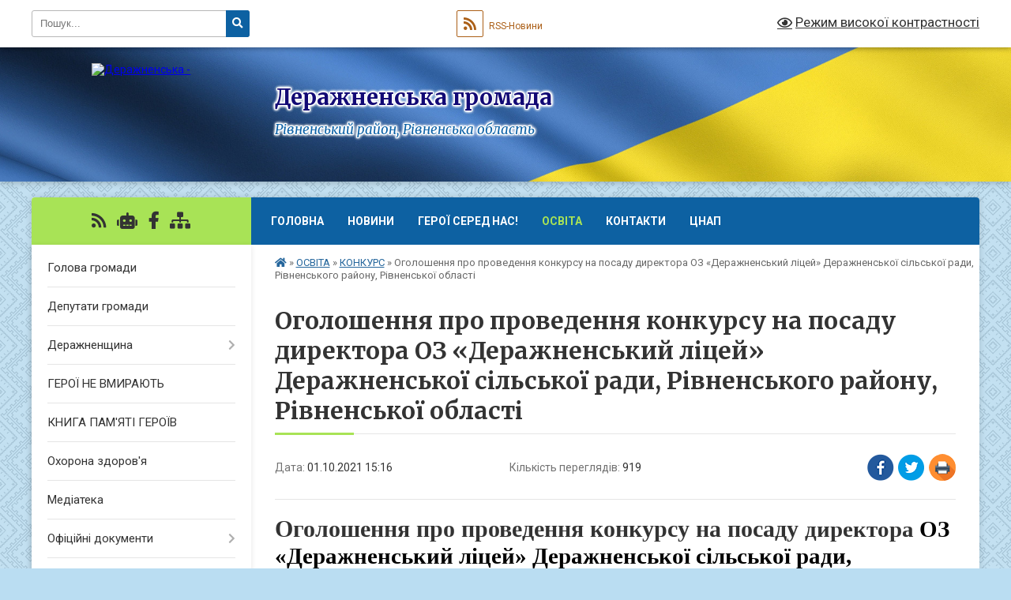

--- FILE ---
content_type: text/html; charset=UTF-8
request_url: https://derazhnenska-gromada.gov.ua/news/1633090624/
body_size: 18976
content:
<!DOCTYPE html>
<html lang="uk">
<head>
	<!--[if IE]><meta http-equiv="X-UA-Compatible" content="IE=edge"><![endif]-->
	<meta charset="utf-8">
	<meta name="viewport" content="width=device-width, initial-scale=1">
	<!--[if IE]><script>
		document.createElement('header');
		document.createElement('nav');
		document.createElement('main');
		document.createElement('section');
		document.createElement('article');
		document.createElement('aside');
		document.createElement('footer');
		document.createElement('figure');
		document.createElement('figcaption');
	</script><![endif]-->
	<title>Оголошення про проведення конкурсу на посаду директора ОЗ «Деражненський ліцей» Деражненської сільської ради, Рівненського району, Рівненської області | Деражненська громада Рівненський район, Рівненська область</title>
	<meta name="description" content="Оголошення про проведення конкурсу на посаду директора ОЗ &amp;laquo;Деражненський ліцей&amp;raquo; Деражненської сільської ради, Рівненського району, Рівненської області. . .  . . . Відділом освіти, молоді і спорту Деражненської сільської рад">
	<meta name="keywords" content="Оголошення, про, проведення, конкурсу, на, посаду, директора, ОЗ, «Деражненський, ліцей», Деражненської, сільської, ради,, Рівненського, району,, Рівненської, області, |, Деражненська, громада, Рівненський, район,, Рівненська, область">

	
		<meta property="og:image" content="https://rada.info/upload/users_files/04386166/gerb/963.png">
	<meta property="og:image:width" content="150">
	<meta property="og:image:height" content="150">
			<meta property="og:title" content="Оголошення про проведення конкурсу на посаду директора ОЗ «Деражненський ліцей» Деражненської сільської ради, Рівненського району, Рівненської області">
			<meta property="og:description" content="Оголошення про проведення конкурсу на посаду директора ОЗ &amp;laquo;Деражненський ліцей&amp;raquo; Деражненської сільської ради, Рівненського району, Рівненської області">
			<meta property="og:type" content="article">
	<meta property="og:url" content="https://derazhnenska-gromada.gov.ua/news/1633090624/">
		
		<link rel="apple-touch-icon" sizes="57x57" href="https://gromada.org.ua/apple-icon-57x57.png">
	<link rel="apple-touch-icon" sizes="60x60" href="https://gromada.org.ua/apple-icon-60x60.png">
	<link rel="apple-touch-icon" sizes="72x72" href="https://gromada.org.ua/apple-icon-72x72.png">
	<link rel="apple-touch-icon" sizes="76x76" href="https://gromada.org.ua/apple-icon-76x76.png">
	<link rel="apple-touch-icon" sizes="114x114" href="https://gromada.org.ua/apple-icon-114x114.png">
	<link rel="apple-touch-icon" sizes="120x120" href="https://gromada.org.ua/apple-icon-120x120.png">
	<link rel="apple-touch-icon" sizes="144x144" href="https://gromada.org.ua/apple-icon-144x144.png">
	<link rel="apple-touch-icon" sizes="152x152" href="https://gromada.org.ua/apple-icon-152x152.png">
	<link rel="apple-touch-icon" sizes="180x180" href="https://gromada.org.ua/apple-icon-180x180.png">
	<link rel="icon" type="image/png" sizes="192x192"  href="https://gromada.org.ua/android-icon-192x192.png">
	<link rel="icon" type="image/png" sizes="32x32" href="https://gromada.org.ua/favicon-32x32.png">
	<link rel="icon" type="image/png" sizes="96x96" href="https://gromada.org.ua/favicon-96x96.png">
	<link rel="icon" type="image/png" sizes="16x16" href="https://gromada.org.ua/favicon-16x16.png">
	<link rel="manifest" href="https://gromada.org.ua/manifest.json">
	<meta name="msapplication-TileColor" content="#ffffff">
	<meta name="msapplication-TileImage" content="https://gromada.org.ua/ms-icon-144x144.png">
	<meta name="theme-color" content="#ffffff">
	
	
		<meta name="robots" content="">
	
	<link rel="preconnect" href="https://fonts.googleapis.com">
	<link rel="preconnect" href="https://fonts.gstatic.com" crossorigin>
	<link href="https://fonts.googleapis.com/css?family=Merriweather:400i,700|Roboto:400,400i,700,700i&amp;subset=cyrillic-ext" rel="stylesheet">

    <link rel="preload" href="https://cdnjs.cloudflare.com/ajax/libs/font-awesome/5.9.0/css/all.min.css" as="style">
	<link rel="stylesheet" href="https://cdnjs.cloudflare.com/ajax/libs/font-awesome/5.9.0/css/all.min.css" integrity="sha512-q3eWabyZPc1XTCmF+8/LuE1ozpg5xxn7iO89yfSOd5/oKvyqLngoNGsx8jq92Y8eXJ/IRxQbEC+FGSYxtk2oiw==" crossorigin="anonymous" referrerpolicy="no-referrer" />
	
	
    <link rel="preload" href="//gromada.org.ua/themes/ukraine/css/styles_vip.css?v=3.38" as="style">
	<link rel="stylesheet" href="//gromada.org.ua/themes/ukraine/css/styles_vip.css?v=3.38">
	
	<link rel="stylesheet" href="//gromada.org.ua/themes/ukraine/css/5972/theme_vip.css?v=1769747307">
	
		<!--[if lt IE 9]>
	<script src="https://oss.maxcdn.com/html5shiv/3.7.2/html5shiv.min.js"></script>
	<script src="https://oss.maxcdn.com/respond/1.4.2/respond.min.js"></script>
	<![endif]-->
	<!--[if gte IE 9]>
	<style type="text/css">
		.gradient { filter: none; }
	</style>
	<![endif]-->

</head>
<body class="">

	<a href="#top_menu" class="skip-link link" aria-label="Перейти до головного меню (Alt+1)" accesskey="1">Перейти до головного меню (Alt+1)</a>
	<a href="#left_menu" class="skip-link link" aria-label="Перейти до бічного меню (Alt+2)" accesskey="2">Перейти до бічного меню (Alt+2)</a>
    <a href="#main_content" class="skip-link link" aria-label="Перейти до головного вмісту (Alt+3)" accesskey="3">Перейти до текстового вмісту (Alt+3)</a>

	

		<div id="all_screen">

						<section class="search_menu">
				<div class="wrap">
					<div class="row">
						<div class="grid-25 fl">
							<form action="https://derazhnenska-gromada.gov.ua/search/" class="search">
								<input type="text" name="q" value="" placeholder="Пошук..." aria-label="Введіть пошукову фразу" required>
								<button type="submit" name="search" value="y" aria-label="Натисніть, щоб здійснити пошук"><i class="fa fa-search"></i></button>
							</form>
							<a id="alt_version_eye" href="#" title="Режим високої контрастності" onclick="return set_special('5b115cb8b4139f2ffae26b47bdafacbbe95b4346');"><i class="far fa-eye"></i></a>
						</div>
						<div class="grid-75">
							<div class="row">
								<div class="grid-25" style="padding-top: 13px;">
									<div id="google_translate_element"></div>
								</div>
								<div class="grid-25" style="padding-top: 13px;">
									<a href="https://gromada.org.ua/rss/5972/" class="rss" title="RSS-стрічка"><span><i class="fa fa-rss"></i></span> RSS-Новини</a>
								</div>
								<div class="grid-50 alt_version_block">

									<div class="alt_version">
										<a href="#" class="set_special_version" onclick="return set_special('5b115cb8b4139f2ffae26b47bdafacbbe95b4346');"><i class="far fa-eye"></i> Режим високої контрастності</a>
									</div>

								</div>
								<div class="clearfix"></div>
							</div>
						</div>
						<div class="clearfix"></div>
					</div>
				</div>
			</section>
			
			<header>
				<div class="wrap">
					<div class="row">

						<div class="grid-25 logo fl">
							<a href="https://derazhnenska-gromada.gov.ua/" id="logo">
								<img src="https://rada.info/upload/users_files/04386166/gerb/963.png" alt="Деражненська - ">
							</a>
						</div>
						<div class="grid-75 title fr">
							<div class="slogan_1">Деражненська громада</div>
							<div class="slogan_2">Рівненський район, Рівненська область</div>
						</div>
						<div class="clearfix"></div>

					</div>
					
										
				</div>
			</header>

			<div class="wrap">
				<section class="middle_block">

					<div class="row">
						<div class="grid-75 fr">
							<nav class="main_menu" id="top_menu">
								<ul>
																		<li class="">
										<a href="https://derazhnenska-gromada.gov.ua/main/">Головна</a>
																													</li>
																		<li class="">
										<a href="https://derazhnenska-gromada.gov.ua/news/">Новини</a>
																													</li>
																		<li class="">
										<a href="https://derazhnenska-gromada.gov.ua/geroi-sered-nas-16-23-50-14-10-2025/">ГЕРОЇ СЕРЕД НАС!</a>
																													</li>
																		<li class="active has-sub">
										<a href="https://derazhnenska-gromada.gov.ua/osvita-kultura-sport-10-04-23-11-07-2017/">ОСВІТА</a>
																				<button onclick="return show_next_level(this);" aria-label="Показати підменю"></button>
																														<ul>
																						<li>
												<a href="https://derazhnenska-gromada.gov.ua/oficijni-dokumenti-11-39-50-09-05-2024/">ОФІЦІЙНІ ДОКУМЕНТИ</a>
																																			</li>
																						<li>
												<a href="https://derazhnenska-gromada.gov.ua/osvita-11-04-32-20-07-2020/">ЗАКЛАДИ ОСВІТИ</a>
																																			</li>
																						<li>
												<a href="https://derazhnenska-gromada.gov.ua/pracivniki-viddilu-11-02-48-07-09-2020/">ВІДДІЛ ОСВІТИ</a>
																																			</li>
																						<li>
												<a href="https://derazhnenska-gromada.gov.ua/plan-roboti-viddilu-osviti-11-05-41-04-01-2023/">ПЛАН РОБОТИ ВІДДІЛУ ОСВІТИ</a>
																																			</li>
																						<li>
												<a href="https://derazhnenska-gromada.gov.ua/metodichna-sluzhba-10-37-30-30-03-2021/">МІЖШКІЛЬНА МЕТОДИЧНА РАДА</a>
																																			</li>
																						<li>
												<a href="https://derazhnenska-gromada.gov.ua/na-dopomogu-vchitelju-11-20-26-04-01-2023/">НА ДОПОМОГУ ВЧИТЕЛЮ</a>
																																			</li>
																						<li>
												<a href="https://derazhnenska-gromada.gov.ua/zno-2020-17-35-42-27-05-2020/">ЗНО/ДПА</a>
																																			</li>
																						<li>
												<a href="https://derazhnenska-gromada.gov.ua/konkurs-09-52-12-18-11-2021/" class="active">КОНКУРС</a>
																																			</li>
																						<li>
												<a href="https://derazhnenska-gromada.gov.ua/kultura-17-32-51-17-08-2017/">КУЛЬТУРА</a>
																																			</li>
																						<li>
												<a href="https://derazhnenska-gromada.gov.ua/sport-17-33-17-17-08-2017/">СПОРТ</a>
																																			</li>
																						<li class="has-sub">
												<a href="https://derazhnenska-gromada.gov.ua/more_news/">Оголошення</a>
																								<button onclick="return show_next_level(this);" aria-label="Показати підменю"></button>
																																				<ul>
																										<li>
														<a href="https://derazhnenska-gromada.gov.ua/ogoloshennya-konkursu-na-zamischennya--vakantnoi-posadi-direktora-djuksinskoi-zagalnoosvitnoi-shkoli-iiii-stupeniv-imnahasevicha-derazhnenskoi-silskoi/">Оголошення віддділу освіти, культури, молоді та спорту Деражненської сільської ради</a>
													</li>
																																						</ul>
																							</li>
																						<li>
												<a href="https://derazhnenska-gromada.gov.ua/vseukrainskij-konkurs-uchitel-roku-–-2019-1543858370/">Всеукраїнський конкурс «Учитель року – 2019»</a>
																																			</li>
																																</ul>
																			</li>
																		<li class="">
										<a href="https://derazhnenska-gromada.gov.ua/feedback/">Контакти</a>
																													</li>
																		<li class=" has-sub">
										<a href="https://derazhnenska-gromada.gov.ua/cnap-11-57-59-29-01-2020/">ЦНАП</a>
																				<button onclick="return show_next_level(this);" aria-label="Показати підменю"></button>
																														<ul>
																						<li>
												<a href="https://derazhnenska-gromada.gov.ua/dokumenti-12-32-36-29-01-2020/">Офіційні документи</a>
																																			</li>
																						<li>
												<a href="https://derazhnenska-gromada.gov.ua/portal-elektronnih-poslug-pensijnogo-fondu-12-26-54-29-01-2020/">Електронні адміністративні послуги</a>
																																			</li>
																						<li>
												<a href="https://derazhnenska-gromada.gov.ua/perelik-administrativnih-poslug-12-31-20-29-01-2020/">Перелік адміністративних послуг</a>
																																			</li>
																						<li>
												<a href="https://derazhnenska-gromada.gov.ua/zvit-pro-robotu-viddilu-cnap-12-28-04-29-01-2020/">Звіт про роботу відділу ЦНАП</a>
																																			</li>
																						<li>
												<a href="https://derazhnenska-gromada.gov.ua/rozyasnennya-ta-korisna-informaciya-12-28-58-29-01-2020/">Роз'яснення та корисна інформація</a>
																																			</li>
																						<li>
												<a href="https://derazhnenska-gromada.gov.ua/kontakti-12-30-22-29-01-2020/">Адреса / Графік прийому громадян / Контакти</a>
																																			</li>
																																</ul>
																			</li>
																										</ul>

								<button class="menu-button" id="open-button" tabindex="-1"><i class="fas fa-bars"></i> Меню сайту</button>

							</nav>
							
							<div class="clearfix"></div>

														<section class="bread_crumbs">
								<div xmlns:v="http://rdf.data-vocabulary.org/#"><a href="https://derazhnenska-gromada.gov.ua/" title="Головна сторінка"><i class="fas fa-home"></i></a> &raquo; <a href="https://derazhnenska-gromada.gov.ua/osvita-kultura-sport-10-04-23-11-07-2017/">ОСВІТА</a> &raquo; <a href="https://derazhnenska-gromada.gov.ua/konkurs-09-52-12-18-11-2021/" aria-current="page">КОНКУРС</a>  &raquo; <span>Оголошення про проведення конкурсу на посаду директора ОЗ «Деражненський ліцей» Деражненської сільської ради, Рівненського району, Рівненської області</span></div>
							</section>
							
							<main id="main_content">

																											<h1>Оголошення про проведення конкурсу на посаду директора ОЗ «Деражненський ліцей» Деражненської сільської ради, Рівненського району, Рівненської області</h1>


<div class="row">
	<div class="grid-30 one_news_date">
		Дата: <span>01.10.2021 15:16</span>
	</div>
	<div class="grid-30 one_news_count">
		Кількість переглядів: <span>919</span>
	</div>
		<div class="grid-30 one_news_socials">
		<button class="social_share" data-type="fb" aria-label="Поширити у Фейсбук"><img src="//gromada.org.ua/themes/ukraine/img/share/fb.png" alt="Іконка Facebook"></button>
		<button class="social_share" data-type="tw" aria-label="Поширити в Tweitter"><img src="//gromada.org.ua/themes/ukraine/img/share/tw.png" alt="Іконка Twitter"></button>
		<button class="print_btn" onclick="window.print();" aria-label="Надрукувати статтю"><img src="//gromada.org.ua/themes/ukraine/img/share/print.png" alt="Значок принтера"></button>
	</div>
		<div class="clearfix"></div>
</div>

<hr>

<p style="margin-bottom:.0001pt; margin:0cm 0cm 8pt"><span style="font-size:11pt"><span style="background:white"><span style="line-height:normal"><span style="font-family:Calibri,sans-serif"><b><span lang="UK" style="font-size:22.5pt"><span style="font-family:&quot;Times New Roman&quot;,serif"><span style="color:#333333">Оголошення про проведення конкурсу на посаду </span></span></span></b><b><span lang="UK" style="font-size:22.0pt"><span style="font-family:&quot;Times New Roman&quot;,serif"><span style="color:#333333">директора </span></span></span></b><b><span lang="UK" style="border:none windowtext 1.0pt; font-size:22.0pt; padding:0cm"><span style="font-family:&quot;Times New Roman&quot;,serif"><span style="color:black">ОЗ &laquo;Деражненський ліцей&raquo; Деражненської сільської ради, Рівненського району, Рівненської області</span></span></span></b></span></span></span></span></p>

<div style="border-bottom:solid #e5e5e5 1.0pt; padding:0cm 0cm 8.0pt 0cm">
<p style="border:none; margin-bottom:18.75pt; padding:0cm; margin:0cm 0cm 8pt">&nbsp;</p>
</div>

<p style="margin-bottom:.0001pt; margin:0cm 0cm 8pt"><span style="font-size:11pt"><span style="background:white"><span style="line-height:normal"><span style="font-family:Calibri,sans-serif"><span lang="UK" style="border:none windowtext 1.0pt; font-size:13.5pt; padding:0cm"><span style="font-family:&quot;Times New Roman&quot;,serif"><span style="color:black">Відділом освіти, молоді і спорту Деражненської сільської ради оголошується конкурс на посаду директора ОЗ &laquo;Деражненський ліцей&raquo; Деражненської сільської ради.</span></span></span></span></span></span></span></p>

<p style="margin-bottom:.0001pt; margin:0cm 0cm 8pt"><span style="font-size:11pt"><span style="background:white"><span style="line-height:normal"><span style="font-family:Calibri,sans-serif"><span lang="UK" style="border:none windowtext 1.0pt; font-size:13.5pt; padding:0cm"><span style="font-family:&quot;Times New Roman&quot;,serif"><span style="color:black">Місце знаходження закладу: вул.Шевченка,43 А, с.Деражне, Рівненський район, Рівненська область, 35053.</span></span></span></span></span></span></span></p>

<table class="Table" style="width:646.9pt; border-collapse:collapse; border:solid #e9ecef 1.0pt" width="863">
	<tbody>
		<tr style="height:15.0pt">
			<td style="border:solid #e9ecef 1.0pt; background:white; width:126.75pt; padding:0cm 0cm 0cm 0cm; height:15.0pt" valign="top" width="169">
			<p style="margin:0cm 0cm 8pt"><span style="font-size:11pt"><span style="line-height:normal"><span style="font-family:Calibri,sans-serif"><span lang="UK" style="border:none windowtext 1.0pt; font-size:13.5pt; padding:0cm"><span style="font-family:&quot;Times New Roman&quot;,serif"><span style="color:black">Найменування і місцезнаходження закладу освіти</span></span></span></span></span></span></p>
			</td>
			<td style="border:solid #e9ecef 1.0pt; background:white; width:375.0pt; border-left:none; padding:0cm 0cm 0cm 0cm; height:15.0pt" valign="top" width="500">
			<p style="margin-bottom:.0001pt; margin:0cm 0cm 8pt"><span style="font-size:11pt"><span style="background:white"><span style="line-height:normal"><span style="font-family:Calibri,sans-serif"><span lang="UK" style="border:none windowtext 1.0pt; font-size:13.5pt; padding:0cm"><span style="font-family:&quot;Times New Roman&quot;,serif"><span style="color:black">ОЗ &laquo;Деражненський ліцей&raquo; Деражненської сільської ради, Рівненського району, Рівненської області</span></span></span></span></span></span></span></p>

			<p style="margin-bottom:.0001pt; margin:0cm 0cm 8pt">&nbsp;</p>

			<p style="margin-bottom:.0001pt; margin:0cm 0cm 8pt"><span style="font-size:11pt"><span style="background:white"><span style="line-height:normal"><span style="font-family:Calibri,sans-serif"><span lang="UK" style="border:none windowtext 1.0pt; font-size:13.5pt; padding:0cm"><span style="font-family:&quot;Times New Roman&quot;,serif"><span style="color:black">вул.Шевченка,43 А, с.Деражне, Рівненський район, Рівненська область, 35053.</span></span></span></span></span></span></span></p>
			</td>
		</tr>
		<tr style="height:15.75pt">
			<td style="border:solid #e9ecef 1.0pt; background:white; width:126.75pt; border-top:none; padding:0cm 0cm 0cm 0cm; height:15.75pt" valign="top" width="169">
			<p style="margin:0cm 0cm 8pt"><span style="font-size:11pt"><span style="line-height:normal"><span style="font-family:Calibri,sans-serif"><span lang="UK" style="border:none windowtext 1.0pt; font-size:13.5pt; padding:0cm"><span style="font-family:&quot;Times New Roman&quot;,serif"><span style="color:black">Найменування посади та умови оплати праці</span></span></span></span></span></span></p>
			</td>
			<td style="border-bottom:solid #e9ecef 1.0pt; background:white; width:375.0pt; border-top:none; border-left:none; border-right:solid #e9ecef 1.0pt; padding:0cm 0cm 0cm 0cm; height:15.75pt" valign="top" width="500">
			<p style="margin:0cm 0cm 8pt"><span style="font-size:11pt"><span style="line-height:normal"><span style="font-family:Calibri,sans-serif"><span lang="UK" style="border:none windowtext 1.0pt; font-size:13.5pt; padding:0cm"><span style="font-family:&quot;Times New Roman&quot;,serif"><span style="color:black">Директор закладу загальної середньої освіти.</span></span></span></span></span></span></p>

			<p style="margin:0cm 0cm 8pt"><span style="font-size:11pt"><span style="line-height:normal"><span style="font-family:Calibri,sans-serif"><span lang="UK" style="border:none windowtext 1.0pt; font-size:13.5pt; padding:0cm"><span style="font-family:&quot;Times New Roman&quot;,serif"><span style="color:black">Посадовий оклад, надбавки, доплати та премії встановлюються згідно з контрактом, відповідно до Постанови Кабінету Міністрів України від 30.08.2002 № 1298 &laquo;Про оплату праці працівників на основі Єдиної тарифної сітки розрядів і коефіцієнтів з оплати праці працівників установ, закладів та організацій окремих галузей бюджетної сфери&raquo;; наказу МОН від 26.09.2005 № 557 &laquo;Про впорядкування умов оплати праці та затвердження схем тарифних розрядів працівників навчальних закладів, установ освіти та наукових установ&raquo; &nbsp;</span></span></span></span></span></span></p>
			</td>
		</tr>
		<tr style="height:15.75pt">
			<td style="border:solid #e9ecef 1.0pt; background:white; width:126.75pt; border-top:none; padding:0cm 0cm 0cm 0cm; height:15.75pt" valign="top" width="169">
			<p style="margin:0cm 0cm 8pt"><span style="font-size:11pt"><span style="line-height:normal"><span style="font-family:Calibri,sans-serif"><span lang="UK" style="border:none windowtext 1.0pt; font-size:13.5pt; padding:0cm"><span style="font-family:&quot;Times New Roman&quot;,serif"><span style="color:black">Кваліфікаційні вимоги до керівника закладу&nbsp;освіти&nbsp;відповідно до Закону України &laquo;Про&nbsp;повну&nbsp;загальну середню освіту&raquo;</span></span></span></span></span></span></p>
			</td>
			<td style="border-bottom:solid #e9ecef 1.0pt; background:white; width:375.0pt; border-top:none; border-left:none; border-right:solid #e9ecef 1.0pt; padding:0cm 0cm 0cm 0cm; height:15.75pt" valign="top" width="500">
			<p style="margin:0cm 0cm 8pt"><span style="font-size:11pt"><span style="line-height:normal"><span style="font-family:Calibri,sans-serif"><span lang="UK" style="border:none windowtext 1.0pt; font-size:13.5pt; padding:0cm"><span style="font-family:&quot;Times New Roman&quot;,serif"><span style="color:black">Керівником закладу загальної середньої освіти може бути особа, яка є громадянином України, вільно володіє державною мовою, має вищу освіту ступеня не нижче магістра, стаж педагогічної та/або науково-педагогічної роботи не менше трьох років, організаторські здібності, стан фізичного і психічного здоров&rsquo;я, що не перешкоджає виконанню професійних обов&rsquo;язків, пройшла конкурсний відбір та визнана переможцем конкурсу відповідно до цього Закону.</span></span></span></span></span></span></p>
			</td>
		</tr>
		<tr style="height:15.75pt">
			<td style="border:solid #e9ecef 1.0pt; background:white; width:126.75pt; border-top:none; padding:0cm 0cm 0cm 0cm; height:15.75pt" valign="top" width="169">
			<p style="margin:0cm 0cm 8pt"><span style="font-size:11pt"><span style="line-height:normal"><span style="font-family:Calibri,sans-serif"><span lang="UK" style="border:none windowtext 1.0pt; font-size:13.5pt; padding:0cm"><span style="font-family:&quot;Times New Roman&quot;,serif"><span style="color:black">Вичерпний перелік, кінцевий&nbsp;строк&nbsp;і місце подання документів для участі у конкурсі</span></span></span></span></span></span></p>
			</td>
			<td style="border-bottom:solid #e9ecef 1.0pt; background:white; width:375.0pt; border-top:none; border-left:none; border-right:solid #e9ecef 1.0pt; padding:0cm 0cm 0cm 0cm; height:15.75pt" valign="top" width="500">
			<p style="margin-bottom:.0001pt; margin:0cm 0cm 8pt"><span style="font-size:11pt"><span style="background:white"><span style="line-height:normal"><span style="font-family:Calibri,sans-serif"><span lang="UK" style="border:none windowtext 1.0pt; font-size:13.5pt; padding:0cm"><span style="font-family:&quot;Times New Roman&quot;,serif"><span style="color:black">Особа, яка претендує на зайняття вакантної посади директора ОЗ&laquo;Деражненський ліцей&raquo;.</span></span></span></span></span></span></span></p>

			<p style="margin:0cm 0cm 8pt"><span style="font-size:11pt"><span style="line-height:normal"><span style="font-family:Calibri,sans-serif"><span lang="UK" style="border:none windowtext 1.0pt; font-size:13.5pt; padding:0cm"><span style="font-family:&quot;Times New Roman&quot;,serif"><span style="color:black">особисто подає такі документи:</span></span></span></span></span></span></p>

			<p style="margin:0cm 0cm 8pt"><span style="font-size:11pt"><span style="line-height:normal"><span style="font-family:Calibri,sans-serif"><span lang="UK" style="border:none windowtext 1.0pt; font-size:13.5pt; padding:0cm"><span style="font-family:&quot;Times New Roman&quot;,serif"><span style="color:black">-&nbsp;заява про участь у конкурсі з наданням згоди на обробку персональних даних відповідно до Закону України &laquo;Про захист персональних даних&raquo;;</span></span></span></span></span></span></p>

			<p style="margin:0cm 0cm 8pt"><span style="font-size:11pt"><span style="line-height:normal"><span style="font-family:Calibri,sans-serif"><span lang="UK" style="border:none windowtext 1.0pt; font-size:13.5pt; padding:0cm"><span style="font-family:&quot;Times New Roman&quot;,serif"><span style="color:black">-&nbsp;автобіографія та/або резюме (за вибором учасника конкурсу);</span></span></span></span></span></span></p>

			<p style="margin:0cm 0cm 8pt"><span style="font-size:11pt"><span style="line-height:normal"><span style="font-family:Calibri,sans-serif"><span lang="UK" style="border:none windowtext 1.0pt; font-size:13.5pt; padding:0cm"><span style="font-family:&quot;Times New Roman&quot;,serif"><span style="color:black">-&nbsp;копія паспорта громадянина України;</span></span></span></span></span></span></p>

			<p style="margin:0cm 0cm 8pt"><span style="font-size:11pt"><span style="line-height:normal"><span style="font-family:Calibri,sans-serif"><span lang="UK" style="border:none windowtext 1.0pt; font-size:13.5pt; padding:0cm"><span style="font-family:&quot;Times New Roman&quot;,serif"><span style="color:black">-&nbsp;копія документа про вищу освіту (з додатком, що є його невід&rsquo;ємною частиною) не нижче освітнього ступеня магістра (спеціаліста);</span></span></span></span></span></span></p>

			<p style="margin:0cm 0cm 8pt"><span style="font-size:11pt"><span style="line-height:normal"><span style="font-family:Calibri,sans-serif"><span lang="UK" style="border:none windowtext 1.0pt; font-size:13.5pt; padding:0cm"><span style="font-family:&quot;Times New Roman&quot;,serif"><span style="color:black">-&nbsp;документ, що підтверджує вільне володіння державною мовою;</span></span></span></span></span></span></p>

			<p style="margin:0cm 0cm 8pt"><span style="font-size:11pt"><span style="line-height:normal"><span style="font-family:Calibri,sans-serif"><span lang="UK" style="border:none windowtext 1.0pt; font-size:13.5pt; padding:0cm"><span style="font-family:&quot;Times New Roman&quot;,serif"><span style="color:black">- копія трудової книжки чи інших документів, що підтверджують стаж педагогічної (науково-педагогічної) роботи не менше трьох років на день їх подання;</span></span></span></span></span></span></p>

			<p style="margin:0cm 0cm 8pt"><span style="font-size:11pt"><span style="line-height:normal"><span style="font-family:Calibri,sans-serif"><span lang="UK" style="border:none windowtext 1.0pt; font-size:13.5pt; padding:0cm"><span style="font-family:&quot;Times New Roman&quot;,serif"><span style="color:black">-&nbsp;довідка про відсутність судимості;</span></span></span></span></span></span></p>

			<p style="margin:0cm 0cm 8pt"><span style="font-size:11pt"><span style="line-height:normal"><span style="font-family:Calibri,sans-serif"><span lang="UK" style="border:none windowtext 1.0pt; font-size:13.5pt; padding:0cm"><span style="font-family:&quot;Times New Roman&quot;,serif"><span style="color:black">-&nbsp;довідка про проходження попереднього (періодичного) психіатричного огляду;</span></span></span></span></span></span></p>

			<p style="margin:0cm 0cm 8pt"><span style="font-size:11pt"><span style="line-height:normal"><span style="font-family:Calibri,sans-serif"><span lang="UK" style="border:none windowtext 1.0pt; font-size:13.5pt; padding:0cm"><span style="font-family:&quot;Times New Roman&quot;,serif"><span style="color:black">-&nbsp;мотиваційний лист, складений у довільній формі.</span></span></span></span></span></span></p>

			<p style="margin:0cm 0cm 8pt"><span style="font-size:11pt"><span style="line-height:normal"><span style="font-family:Calibri,sans-serif"><span lang="UK" style="border:none windowtext 1.0pt; font-size:13.5pt; padding:0cm"><span style="font-family:&quot;Times New Roman&quot;,serif"><span style="color:black">Особа може надати інші документи, що підтверджують її професійні та/або моральні якості.</span></span></span></span></span></span></p>

			<p style="margin:0cm 0cm 8pt"><span style="font-size:11pt"><span style="line-height:normal"><span style="font-family:Calibri,sans-serif">&nbsp;</span></span></span></p>

			<p style="margin:0cm 0cm 8pt"><span style="font-size:11pt"><span style="line-height:normal"><span style="font-family:Calibri,sans-serif"><span lang="UK" style="border:none windowtext 1.0pt; font-size:13.5pt; padding:0cm"><span style="font-family:&quot;Times New Roman&quot;,serif"><span style="color:black">Прийом документів здійснюється відділом освіти, культури, молоді та спорту Деражненської сільської ради&nbsp;<b>з&nbsp;01.10.2021&nbsp;по&nbsp;31.10.2021</b>&nbsp;включно до 17.00&nbsp; за адресою: с.Деражне,вул.Шевченка,49 А</span></span></span></span></span></span></p>
			</td>
		</tr>
		<tr style="height:15.75pt">
			<td style="border:solid #e9ecef 1.0pt; background:white; width:126.75pt; border-top:none; padding:0cm 0cm 0cm 0cm; height:15.75pt" valign="top" width="169">
			<p style="margin:0cm 0cm 8pt"><span style="font-size:11pt"><span style="line-height:normal"><span style="font-family:Calibri,sans-serif"><span lang="UK" style="border:none windowtext 1.0pt; font-size:13.5pt; padding:0cm"><span style="font-family:&quot;Times New Roman&quot;,serif"><span style="color:black">Дата та місце початку конкурсного відбору,&nbsp;етапи його проведення та тривалість</span></span></span></span></span></span></p>
			</td>
			<td style="border-bottom:solid #e9ecef 1.0pt; background:white; width:375.0pt; border-top:none; border-left:none; border-right:solid #e9ecef 1.0pt; padding:0cm 0cm 0cm 0cm; height:15.75pt" valign="top" width="500">
			<p style="margin:0cm 0cm 8pt"><span style="font-size:11pt"><span style="line-height:normal"><span style="font-family:Calibri,sans-serif"><span lang="UK" style="border:none windowtext 1.0pt; font-size:13.5pt; padding:0cm"><span style="font-family:&quot;Times New Roman&quot;,serif"><span style="color:black">У приміщенні відділу освіти,культури, молоді та спорту Деражненської сільської ради<b>&nbsp;(</b>с.Деражне,вул.Шевченка,49 А) конкурсний відбір проводиться поетапно:</span></span></span></span></span></span></p>

			<ul>
				<li style="margin-right:11.25pt; margin:0cm 0cm 8pt"><span style="font-size:11pt"><span style="line-height:normal"><span style="tab-stops:list 36.0pt"><span style="font-family:Calibri,sans-serif"><b><span lang="UK" style="border:none windowtext 1.0pt; font-size:13.5pt; padding:0cm"><span style="font-family:&quot;Times New Roman&quot;,serif"><span style="color:black">З 01 жовтня по&nbsp;30 жовтня 2021</span></span></span></b><span lang="UK" style="border:none windowtext 1.0pt; font-size:13.5pt; padding:0cm"><span style="font-family:&quot;Times New Roman&quot;,serif"><span style="color:black">&nbsp;<b>року</b>&nbsp;подання претендентами документів, що підтверджують відповідність кваліфікаційним вимогам.</span></span></span></span></span></span></span></li>
				<li style="margin-right:11.25pt; margin:0cm 0cm 8pt"><span style="font-size:11pt"><span style="line-height:normal"><span style="tab-stops:list 36.0pt"><span style="font-family:Calibri,sans-serif"><b><span lang="UK" style="border:none windowtext 1.0pt; font-size:13.5pt; padding:0cm"><span style="font-family:&quot;Times New Roman&quot;,serif"><span style="color:black">З 01 листопада по 05 листопада 2021 року</span></span></span></b><span lang="UK" style="border:none windowtext 1.0pt; font-size:13.5pt; padding:0cm"><span style="font-family:&quot;Times New Roman&quot;,serif"><span style="color:black">&nbsp;(упродовж п&rsquo;яти робочих днів з дня завершення строку подання документів для участі в конкурсі) конкурсна комісія:</span></span></span></span></span></span></span></li>
			</ul>

			<p style="margin:0cm 0cm 8pt"><span style="font-size:11pt"><span style="line-height:normal"><span style="font-family:Calibri,sans-serif"><span lang="UK" style="border:none windowtext 1.0pt; font-size:13.5pt; padding:0cm"><span style="font-family:&quot;Times New Roman&quot;,serif"><span style="color:black">- перевіряє подані документи щодо відповідності установленим вимогам;</span></span></span></span></span></span></p>

			<p style="margin:0cm 0cm 8pt"><span style="font-size:11pt"><span style="line-height:normal"><span style="font-family:Calibri,sans-serif"><span lang="UK" style="border:none windowtext 1.0pt; font-size:13.5pt; padding:0cm"><span style="font-family:&quot;Times New Roman&quot;,serif"><span style="color:black">- приймає рішення про допущення та/або недопущення до участі у конкурсі;</span></span></span></span></span></span></p>

			<p style="margin:0cm 0cm 8pt"><span style="font-size:11pt"><span style="line-height:normal"><span style="font-family:Calibri,sans-serif"><span lang="UK" style="border:none windowtext 1.0pt; font-size:13.5pt; padding:0cm"><span style="font-family:&quot;Times New Roman&quot;,serif"><span style="color:black">- оприлюднює на вебсайті засновника перелік осіб, допущених до участі у конкурсному відборі (далі - кандидати).</span></span></span></span></span></span></p>

			<ul>
				<li style="margin-right:11.25pt; margin:0cm 0cm 8pt"><span style="font-size:11pt"><span style="line-height:normal"><span style="tab-stops:list 36.0pt"><span style="font-family:Calibri,sans-serif"><b><span lang="UK" style="border:none windowtext 1.0pt; font-size:13.5pt; padding:0cm"><span style="font-family:&quot;Times New Roman&quot;,serif"><span style="color:black">09 листопада 2021 року</span></span></span></b><span lang="UK" style="border:none windowtext 1.0pt; font-size:13.5pt; padding:0cm"><span style="font-family:&quot;Times New Roman&quot;,serif"><span style="color:black">&nbsp;організація та забезпечення ознайомлення кандидатів із закладом загальної середньої освіти, його трудовим колективом&nbsp;та представниками органів громадського самоврядування закладу.</span></span></span></span></span></span></span></li>
			</ul>

			<p style="margin-right:11.25pt; margin-left:11.25pt; margin:0cm 0cm 8pt"><span style="font-size:11pt"><span style="line-height:normal"><span style="font-family:Calibri,sans-serif"><b><span lang="UK" style="border:none windowtext 1.0pt; font-size:13.5pt; padding:0cm"><span style="font-family:&quot;Times New Roman&quot;,serif"><span style="color:black">16 листопада 2021 року&nbsp;</span></span></span></b><span lang="UK" style="border:none windowtext 1.0pt; font-size:13.5pt; padding:0cm"><span style="font-family:&quot;Times New Roman&quot;,serif"><span style="color:black">конкурсний відбір<b>:</b></span></span></span></span></span></span></p>

			<ul>
				<li style="margin-right:11.25pt; margin:0cm 0cm 8pt"><span style="font-size:11pt"><span style="line-height:normal"><span style="tab-stops:list 36.0pt"><span style="font-family:Calibri,sans-serif"><span lang="UK" style="border:none windowtext 1.0pt; font-size:13.5pt; padding:0cm"><span style="font-family:&quot;Times New Roman&quot;,serif"><span style="color:black">проведення перевірки знань законодавства України у сфері загальної середньої освіти (у письмовій формі відповідно до Примірного переліку питань для перевірки знання законодавства у сфері загальної середньої освіти, який затверджується центральним органом виконавчої влади у сфері освіти і науки);</span></span></span></span></span></span></span></li>
				<li style="margin-right:11.25pt; margin:0cm 0cm 8pt"><span style="font-size:11pt"><span style="line-height:normal"><span style="tab-stops:list 36.0pt"><span style="font-family:Calibri,sans-serif"><span lang="UK" style="border:none windowtext 1.0pt; font-size:13.5pt; padding:0cm"><span style="font-family:&quot;Times New Roman&quot;,serif"><span style="color:black">перевірки професійних компетентностей, шляхом виконання ситуаційного завдання у письмовій формі;</span></span></span></span></span></span></span></li>
				<li style="margin-right:11.25pt; margin:0cm 0cm 8pt"><span style="font-size:11pt"><span style="line-height:normal"><span style="tab-stops:list 36.0pt"><span style="font-family:Calibri,sans-serif"><span lang="UK" style="border:none windowtext 1.0pt; font-size:13.5pt; padding:0cm"><span style="font-family:&quot;Times New Roman&quot;,serif"><span style="color:black">публічної та відкритої презентації державною мовою перспективного плану розвитку закладу загальної середньої освіти, а також надання відповідей на запитання членів конкурсної комісії в межах конкурсного випробування.</span></span></span></span></span></span></span></li>
			</ul>

			<ul>
				<li style="margin-right:11.25pt; margin:0cm 0cm 8pt"><span style="font-size:11pt"><span style="line-height:normal"><span style="tab-stops:list 36.0pt"><span style="font-family:Calibri,sans-serif"><span lang="UK" style="border:none windowtext 1.0pt; font-size:13.5pt; padding:0cm"><span style="font-family:&quot;Times New Roman&quot;,serif"><span style="color:black">До&nbsp;<b>18</b> <b>листопада 2021&nbsp;року&nbsp;</b>визначення переможця конкурсу та оприлюднення результатів конкурсного відбору&nbsp;на офіційному вебсайті Деражненської сільської ради.</span></span></span></span></span></span></span></li>
			</ul>
			</td>
		</tr>
		<tr style="height:15.0pt">
			<td style="border:solid #e9ecef 1.0pt; background:white; width:126.75pt; border-top:none; padding:0cm 0cm 0cm 0cm; height:15.0pt" valign="top" width="169">
			<p style="margin:0cm 0cm 8pt"><span style="font-size:11pt"><span style="line-height:normal"><span style="font-family:Calibri,sans-serif"><span lang="UK" style="border:none windowtext 1.0pt; font-size:13.5pt; padding:0cm"><span style="font-family:&quot;Times New Roman&quot;,serif"><span style="color:black">Прізвище та ім&rsquo;я, номер телефону та адрес електронної пошти особи, яка уповноважена надавати інформацію про конкурс та приймати документи для участі у конкурсі.</span></span></span></span></span></span></p>
			</td>
			<td style="border-bottom:solid #e9ecef 1.0pt; background:white; width:375.0pt; border-top:none; border-left:none; border-right:solid #e9ecef 1.0pt; padding:0cm 0cm 0cm 0cm; height:15.0pt" valign="top" width="500">
			<p style="margin:0cm 0cm 8pt"><span style="font-size:11pt"><span style="line-height:normal"><span style="font-family:Calibri,sans-serif"><b><span lang="UK" style="border:none windowtext 1.0pt; font-size:13.5pt; padding:0cm"><span style="font-family:&quot;Times New Roman&quot;,serif"><span style="color:black">Шевцова Марія Михайлівна</span></span></span></b><span lang="UK" style="border:none windowtext 1.0pt; font-size:13.5pt; padding:0cm"><span style="font-family:&quot;Times New Roman&quot;,serif"><span style="color:black">, провідний спеціаліст відділу освіти, культури, молоді і спорту Деражненської сільської ради.</span></span></span></span></span></span></p>

			<p style="margin:0cm 0cm 8pt"><span style="font-size:11pt"><span style="line-height:normal"><span style="font-family:Calibri,sans-serif"><span lang="UK" style="border:none windowtext 1.0pt; font-size:13.5pt; padding:0cm"><span style="font-family:&quot;Times New Roman&quot;,serif"><span style="color:black">Тел. 0986064053</span></span></span></span></span></span></p>

			<p style="margin:0cm 0cm 8pt"><span style="font-size:11pt"><span style="line-height:normal"><span style="font-family:Calibri,sans-serif"><span style="border:none windowtext 1.0pt; font-size:13.5pt; padding:0cm"><span style="font-family:&quot;Times New Roman&quot;,serif"><span style="color:black">dervidos</span></span></span><span lang="UK" style="border:none windowtext 1.0pt; font-size:13.5pt; padding:0cm"><span style="font-family:&quot;Times New Roman&quot;,serif"><span style="color:black">@ukr.net</span></span></span></span></span></span></p>
			</td>
		</tr>
	</tbody>
</table>

<p style="margin-top:0cm; margin-right:-14.2pt; margin-bottom:8.0pt; margin-left:-42.55pt; margin:0cm 0cm 8pt">&nbsp;</p>
<div class="clearfix"></div>

<hr>



<p><a href="https://derazhnenska-gromada.gov.ua/konkurs-09-52-12-18-11-2021/" class="btn btn-grey">&laquo; повернутися</a></p>																	
							</main>
						</div>
						<div class="grid-25 fl">

							<div class="project_name">
								<a href="https://gromada.org.ua/rss/5972/" rel="nofollow" target="_blank" title="RSS-стрічка новин сайту"><i class="fas fa-rss"></i></a>
																<a href="https://derazhnenska-gromada.gov.ua/feedback/#chat_bot" title="Наша громада в смартфоні"><i class="fas fa-robot"></i></a>
																																<a href="https://www.facebook.com/DerazhneOTG" rel="nofollow" target="_blank" title="Приєднуйтесь до нас у Facebook"><i class="fab fa-facebook-f"></i></a>																								<a href="https://derazhnenska-gromada.gov.ua/sitemap/" title="Мапа сайту"><i class="fas fa-sitemap"></i></a>
							</div>
														<aside class="left_sidebar">
							
								
																<nav class="sidebar_menu" id="left_menu">
									<ul>
																				<li class="">
											<a href="https://derazhnenska-gromada.gov.ua/golova-gromadi-10-08-30-11-07-2017/">Голова громади</a>
																																</li>
																				<li class="">
											<a href="https://derazhnenska-gromada.gov.ua/deputati-gromadi-10-09-06-11-07-2017/">Депутати громади</a>
																																</li>
																				<li class=" has-sub">
											<a href="https://derazhnenska-gromada.gov.ua/derazhnenschina-10-20-02-17-08-2017/">Деражненщина</a>
																						<button onclick="return show_next_level(this);" aria-label="Показати підменю"></button>
																																	<i class="fa fa-chevron-right"></i>
											<ul>
																								<li class="">
													<a href="https://derazhnenska-gromada.gov.ua/structure/">Картка громади</a>
																																						</li>
																								<li class="">
													<a href="https://derazhnenska-gromada.gov.ua/istoriya-s-derazhne-10-21-24-17-08-2017/">Історія с. Деражне</a>
																																						</li>
																								<li class="">
													<a href="https://derazhnenska-gromada.gov.ua/istoriya-s-bichal-10-22-15-17-08-2017/">Історія с. Бичаль</a>
																																						</li>
																								<li class="">
													<a href="https://derazhnenska-gromada.gov.ua/istoriya-s-postijne-10-23-52-17-08-2017/">Історія с. Постійне</a>
																																						</li>
																								<li class="">
													<a href="https://derazhnenska-gromada.gov.ua/istoriya-sdjuksin-11-45-00-09-07-2020/">Історія с.Дюксин</a>
																																						</li>
																								<li class=" has-sub">
													<a href="https://derazhnenska-gromada.gov.ua/ustanovi-gromadi-10-23-04-17-08-2017/">Установи  громади</a>
																										<button onclick="return show_next_level(this);" aria-label="Показати підменю"></button>
																																							<i class="fa fa-chevron-right"></i>
													<ul>
																												<li><a href="https://derazhnenska-gromada.gov.ua/derazhnenska-zosh-iiii-stupeniv-10-24-40-17-08-2017/">Опорний заклад "Деражненський ліцей"</a></li>
																												<li><a href="https://derazhnenska-gromada.gov.ua/apteka-10-24-59-17-08-2017/">Аптека</a></li>
																												<li><a href="https://derazhnenska-gromada.gov.ua/derazhnivske-lisnictvo-10-25-20-17-08-2017/">Деражненське лісництво</a></li>
																												<li><a href="https://derazhnenska-gromada.gov.ua/bichalska-zagalnoosvitnya-shkola-iii-stupeniv-10-25-32-17-08-2017/">Бичальська загальноосвітня школа І-ІІ ступенів</a></li>
																												<li><a href="https://derazhnenska-gromada.gov.ua/feldsherskoakusherskij-punkt-10-25-41-17-08-2017/">Фельдшерсько-акушерський пункт</a></li>
																												<li><a href="https://derazhnenska-gromada.gov.ua/budinok-kulturi-10-25-56-17-08-2017/">Будинок культури</a></li>
																												<li><a href="https://derazhnenska-gromada.gov.ua/biblioteka-s-derazhne-10-26-07-17-08-2017/">Бібліотека с. Деражне</a></li>
																												<li><a href="https://derazhnenska-gromada.gov.ua/derazhnenska-muzichna-shkola-10-26-18-17-08-2017/">Деражненська музична школа</a></li>
																												<li><a href="https://derazhnenska-gromada.gov.ua/derzhavnij-pozhezhnoryatuvalnij-post-19-derzhavnoi-pozhezhnoryatuvalnoi-chastini-gu-dsns-ukraini-u-rivnenskij-oblasti-1528209195/">Державний пожежно-рятувальний пост 19 державної пожежно-рятувальної частини ГУ ДСНС України у Рівненській області</a></li>
																																									</ul>
																									</li>
																																			</ul>
																					</li>
																				<li class="">
											<a href="https://derazhnenska-gromada.gov.ua/geroi-ne-vmirajut-11-17-46-24-11-2023/">ГЕРОЇ НЕ ВМИРАЮТЬ</a>
																																</li>
																				<li class="">
											<a href="https://derazhnenska-gromada.gov.ua/kniga-pamyati-geroiv-15-22-58-17-01-2025/">КНИГА ПАМ'ЯТІ ГЕРОЇВ</a>
																																</li>
																				<li class="">
											<a href="https://derazhnenska-gromada.gov.ua/ohorona-zdorovya-10-04-46-11-07-2017/">Охорона здоров'я</a>
																																</li>
																				<li class="">
											<a href="https://derazhnenska-gromada.gov.ua/photo/">Медіатека</a>
																																</li>
																				<li class=" has-sub">
											<a href="https://derazhnenska-gromada.gov.ua/docs/">Офіційні документи</a>
																						<button onclick="return show_next_level(this);" aria-label="Показати підменю"></button>
																																	<i class="fa fa-chevron-right"></i>
											<ul>
																								<li class=" has-sub">
													<a href="https://derazhnenska-gromada.gov.ua/proekti-rishen-sesij-derazhnenskoi-silskoi-radi-09-40-08-17-04-2019/">Проекти рішень</a>
																										<button onclick="return show_next_level(this);" aria-label="Показати підменю"></button>
																																							<i class="fa fa-chevron-right"></i>
													<ul>
																												<li><a href="https://derazhnenska-gromada.gov.ua/idei-ta-propozicii-10-12-54-11-07-2017/">Зміни до Регламенту роботи Деражненської сільської ради від 30.06.2021 р. №269</a></li>
																												<li><a href="https://derazhnenska-gromada.gov.ua/proekti-rishen-vikonavchogo-komitetu-15-53-09-29-04-2021/">Проєкти рішень ВИКОНАВЧОГО КОМІТЕТУ</a></li>
																												<li><a href="https://derazhnenska-gromada.gov.ua/proekti-rishen-sesii-derazhnenskoi-silskoi-radi-15-58-04-29-04-2021/">Проєкти рішень СЕСІЇ Деражненської сільської ради</a></li>
																												<li><a href="https://derazhnenska-gromada.gov.ua/rezultati-golosuvannya-12-23-10-17-02-2021/">Поіменне голосування</a></li>
																																									</ul>
																									</li>
																								<li class=" has-sub">
													<a href="https://derazhnenska-gromada.gov.ua/vikonavchij-komitet-12-42-22-16-08-2017/">Виконавчий комітет</a>
																										<button onclick="return show_next_level(this);" aria-label="Показати підменю"></button>
																																							<i class="fa fa-chevron-right"></i>
													<ul>
																												<li><a href="https://derazhnenska-gromada.gov.ua/rishennya-vikonkomu-13-01-25-30-08-2021/">РІШЕННЯ ВИКОНАВЧОГО КОМІТЕТУ</a></li>
																												<li><a href="https://derazhnenska-gromada.gov.ua/rishennya-vikonavchogo-komitetu-06042022-r-15-16-49-15-04-2022/">Рішення ВИКОНАВЧОГО КОМІТЕТУ 06.04.2022 р.</a></li>
																																									</ul>
																									</li>
																																			</ul>
																					</li>
																				<li class=" has-sub">
											<a href="https://derazhnenska-gromada.gov.ua/tuzizm-11-37-16-04-01-2023/">ТУРИЗМ В ГРОМАДІ</a>
																						<button onclick="return show_next_level(this);" aria-label="Показати підменю"></button>
																																	<i class="fa fa-chevron-right"></i>
											<ul>
																								<li class=" has-sub">
													<a href="https://derazhnenska-gromada.gov.ua/derazhne-21-18-27-11-03-2023/">Деражне</a>
																										<button onclick="return show_next_level(this);" aria-label="Показати підменю"></button>
																																							<i class="fa fa-chevron-right"></i>
													<ul>
																												<li><a href="https://derazhnenska-gromada.gov.ua/video-pro-derazhne-21-23-40-11-03-2023/">Відео про Деражне</a></li>
																												<li><a href="https://derazhnenska-gromada.gov.ua/turistichni-lokacii-sela-derazhne-21-40-47-11-03-2023/">ТУРИСТИЧНІ ЛОКАЦІЇ СЕЛА ДЕРАЖНЕ</a></li>
																																									</ul>
																									</li>
																								<li class=" has-sub">
													<a href="https://derazhnenska-gromada.gov.ua/bichal-21-43-19-11-03-2023/">БИЧАЛЬ</a>
																										<button onclick="return show_next_level(this);" aria-label="Показати підменю"></button>
																																							<i class="fa fa-chevron-right"></i>
													<ul>
																												<li><a href="https://derazhnenska-gromada.gov.ua/video-pro-bichal-21-45-59-11-03-2023/">ВІДЕО ПРО БИЧАЛЬ</a></li>
																												<li><a href="https://derazhnenska-gromada.gov.ua/turistichni-lokacii-sela-bichal-22-01-10-11-03-2023/">ТУРИСТИЧНІ ЛОКАЦІЇ СЕЛА БИЧАЛЬ</a></li>
																																									</ul>
																									</li>
																								<li class=" has-sub">
													<a href="https://derazhnenska-gromada.gov.ua/djuksin-21-48-02-11-03-2023/">ДЮКСИН</a>
																										<button onclick="return show_next_level(this);" aria-label="Показати підменю"></button>
																																							<i class="fa fa-chevron-right"></i>
													<ul>
																												<li><a href="https://derazhnenska-gromada.gov.ua/video-pro-djuksin-21-49-13-11-03-2023/">ВІДЕО ПРО ДЮКСИН</a></li>
																												<li><a href="https://derazhnenska-gromada.gov.ua/geroi-sered-nas-15-53-24-14-10-2025/">ГЕРОЇ СЕРЕД НАС!</a></li>
																												<li><a href="https://derazhnenska-gromada.gov.ua/turistichni-lokacii-sela-djuksin-22-05-44-11-03-2023/">ТУРИСТИЧНІ ЛОКАЦІЇ СЕЛА ДЮКСИН</a></li>
																																									</ul>
																									</li>
																								<li class="">
													<a href="https://derazhnenska-gromada.gov.ua/postijne-21-50-09-11-03-2023/">ПОСТІЙНЕ</a>
																																						</li>
																								<li class="">
													<a href="https://derazhnenska-gromada.gov.ua/gannivka-21-51-22-11-03-2023/">ГАННІВКА</a>
																																						</li>
																								<li class="">
													<a href="https://derazhnenska-gromada.gov.ua/perelisyanka-21-52-07-11-03-2023/">ПЕРЕЛИСЯНКА</a>
																																						</li>
																								<li class="">
													<a href="https://derazhnenska-gromada.gov.ua/susk-21-53-19-11-03-2023/">СУСЬК</a>
																																						</li>
																								<li class="">
													<a href="https://derazhnenska-gromada.gov.ua/solomka-21-54-10-11-03-2023/">СОЛОМКА</a>
																																						</li>
																								<li class="">
													<a href="https://derazhnenska-gromada.gov.ua/zhilzha-21-55-11-11-03-2023/">ЖИЛЬЖА</a>
																																						</li>
																								<li class="">
													<a href="https://derazhnenska-gromada.gov.ua/geroi-sered-nas-15-55-33-14-10-2025/">ГЕРОЇ СЕРЕД НАС!</a>
																																						</li>
																																			</ul>
																					</li>
																				<li class=" has-sub">
											<a href="https://derazhnenska-gromada.gov.ua/rishennya-sesij-derazhnenskoi-silskoi-radi-09-39-31-17-04-2019/">Рішення сесій Деражненської сільської ради</a>
																						<button onclick="return show_next_level(this);" aria-label="Показати підменю"></button>
																																	<i class="fa fa-chevron-right"></i>
											<ul>
																								<li class=" has-sub">
													<a href="https://derazhnenska-gromada.gov.ua/rishennya-sesij-derazhnenskoi-silskoi-radi-za-2019-rik-09-59-11-17-04-2019/">Рішення сесій Деражненської сільської ради за 2019 рік</a>
																										<button onclick="return show_next_level(this);" aria-label="Показати підменю"></button>
																																							<i class="fa fa-chevron-right"></i>
													<ul>
																												<li><a href="https://derazhnenska-gromada.gov.ua/rishennya-sesij-derazhnenskoi-silskoi-radi-vid-10042019-roku-10-01-26-17-04-2019/">Рішення сесій Деражненської сільської ради від 10.04.2019 року</a></li>
																												<li><a href="https://derazhnenska-gromada.gov.ua/rishennya-sesij-derazhnenskoi-silskoi-radi-vid-14022019-roku-12-32-28-19-04-2019/">Рішення сесій Деражненської сільської ради від 14.02.2019 року</a></li>
																												<li><a href="https://derazhnenska-gromada.gov.ua/22062019-16-33-18-05-08-2019/">Рішення сесії Деражненської сільської ради від 19.06.2019</a></li>
																												<li><a href="https://derazhnenska-gromada.gov.ua/rishennya-sesii-derazhnenskoi-silskoi-radi-vid-11072019-16-43-10-05-08-2019/">Рішення сесії Деражненської сільської ради від 11.07.2019</a></li>
																												<li><a href="https://derazhnenska-gromada.gov.ua/rishennya-sesii-derazhnenskoi-silskoi-radi-vid-13092019-15-41-37-06-11-2019/">Рішення сесії Деражненської сільської ради від 13.09.2019</a></li>
																												<li><a href="https://derazhnenska-gromada.gov.ua/rishennya-sesii-derazhnenskoi-silskoi-radi-vid-18102019-15-43-51-06-11-2019/">Рішення сесії Деражненської сільської ради від 18.10.2019</a></li>
																												<li><a href="https://derazhnenska-gromada.gov.ua/rishennya-sesii-derazhnenskoi-silskoi-radi-vid-07112019-11-53-15-25-02-2020/">Рішення сесії Деражненської сільської ради від 07.11.2019</a></li>
																												<li><a href="https://derazhnenska-gromada.gov.ua/rishennya-sesii-derazhnenskoi-silskoi-radi-vid-17122019-11-55-39-25-02-2020/">Рішення сесії Деражненської сільської ради від 17.12.2019</a></li>
																												<li><a href="https://derazhnenska-gromada.gov.ua/23052019-15-00-42-18-06-2019/">Рішення сесії від 23.05.2019</a></li>
																																									</ul>
																									</li>
																								<li class=" has-sub">
													<a href="https://derazhnenska-gromada.gov.ua/rishennya-sesij-derazhnenskoi-silskoi-radi-za-2018-rik-09-58-49-17-04-2019/">Рішення сесій Деражненської сільської ради за 2018 рік</a>
																										<button onclick="return show_next_level(this);" aria-label="Показати підменю"></button>
																																							<i class="fa fa-chevron-right"></i>
													<ul>
																												<li><a href="https://derazhnenska-gromada.gov.ua/30012018-12-41-55-19-04-2019/">30.01.2018</a></li>
																												<li><a href="https://derazhnenska-gromada.gov.ua/13032018-12-42-58-19-04-2019/">13.03.2018</a></li>
																												<li><a href="https://derazhnenska-gromada.gov.ua/20032018-12-43-56-19-04-2019/">20.03.2018</a></li>
																												<li><a href="https://derazhnenska-gromada.gov.ua/04042018-12-45-00-19-04-2019/">04.04.2018</a></li>
																												<li><a href="https://derazhnenska-gromada.gov.ua/24052018-12-46-01-19-04-2019/">24.05.2018</a></li>
																												<li><a href="https://derazhnenska-gromada.gov.ua/22062018-12-47-02-19-04-2019/">22.06.2018</a></li>
																												<li><a href="https://derazhnenska-gromada.gov.ua/11072018-12-48-00-19-04-2019/">11.07.2018</a></li>
																												<li><a href="https://derazhnenska-gromada.gov.ua/22082018-12-48-54-19-04-2019/">22.08.2018</a></li>
																												<li><a href="https://derazhnenska-gromada.gov.ua/05092018-12-50-04-19-04-2019/">05.09.2018</a></li>
																												<li><a href="https://derazhnenska-gromada.gov.ua/26092018-12-51-23-19-04-2019/">26.09.2018</a></li>
																												<li><a href="https://derazhnenska-gromada.gov.ua/12102018-12-52-22-19-04-2019/">12.10.2018</a></li>
																												<li><a href="https://derazhnenska-gromada.gov.ua/09112018-12-56-19-19-04-2019/">09.11.2018</a></li>
																												<li><a href="https://derazhnenska-gromada.gov.ua/07122018-12-53-30-19-04-2019/">07.12.2018</a></li>
																												<li><a href="https://derazhnenska-gromada.gov.ua/20122018-12-54-47-19-04-2019/">20.12.2018</a></li>
																																									</ul>
																									</li>
																								<li class="">
													<a href="https://derazhnenska-gromada.gov.ua/rishennya-sesii-derazhnenskoi-silskoi-radi-2020-16-25-11-08-04-2020/">Рішення сесії Деражненської сільської ради 2020</a>
																																						</li>
																								<li class="">
													<a href="https://derazhnenska-gromada.gov.ua/rishennya-sesii-derazhnenskoi-silskoi-radi-2021-14-44-30-05-02-2021/">Рішення сесії Деражненської сільської ради 2021</a>
																																						</li>
																								<li class=" has-sub">
													<a href="https://derazhnenska-gromada.gov.ua/rishennya-sesii-derazhnenskoi-silskoi-radi-za-2022-r-16-49-00-11-07-2022/">Рішення сесії Деражненської сільської ради за 2023 р.</a>
																										<button onclick="return show_next_level(this);" aria-label="Показати підменю"></button>
																																							<i class="fa fa-chevron-right"></i>
													<ul>
																												<li><a href="https://derazhnenska-gromada.gov.ua/sesiya-16-27-48-23-02-2023/">СЕСІЯ</a></li>
																																									</ul>
																									</li>
																								<li class="">
													<a href="https://derazhnenska-gromada.gov.ua/rishennya-sesii-derazhnenskoi-silskoi-radi-za-2024-r-09-44-29-10-05-2024/">Рішення сесії Деражненської сільської ради за 2024 р.</a>
																																						</li>
																								<li class="">
													<a href="https://derazhnenska-gromada.gov.ua/rishennya-sesii-derazhnenskoi-silskoi-radi-za-2025-rik-15-38-40-02-04-2025/">Рішення сесії Деражненської сільської ради за 2025 рік</a>
																																						</li>
																																			</ul>
																					</li>
																				<li class="">
											<a href="https://derazhnenska-gromada.gov.ua/miscevi-vibori-12-04-43-12-10-2020/">Місцеві вибори</a>
																																</li>
																				<li class=" has-sub">
											<a href="https://derazhnenska-gromada.gov.ua/plani-regulyatornoi-diyalnosti-13-01-35-08-11-2021/">Регуляторна політика</a>
																						<button onclick="return show_next_level(this);" aria-label="Показати підменю"></button>
																																	<i class="fa fa-chevron-right"></i>
											<ul>
																								<li class=" has-sub">
													<a href="https://derazhnenska-gromada.gov.ua/plani-regulyatornoi-diyalnosti-12-07-17-11-11-2021/">Плани регуляторної діяльності</a>
																										<button onclick="return show_next_level(this);" aria-label="Показати підменю"></button>
																																							<i class="fa fa-chevron-right"></i>
													<ul>
																												<li><a href="https://derazhnenska-gromada.gov.ua/2021-rik-12-33-09-11-11-2021/">2021 рік</a></li>
																												<li><a href="https://derazhnenska-gromada.gov.ua/2022-rik-12-34-03-11-11-2021/">2022 рік</a></li>
																																									</ul>
																									</li>
																								<li class="">
													<a href="https://derazhnenska-gromada.gov.ua/chinni-regulyatorni-akti-12-08-36-11-11-2021/">Чинні регуляторні акти</a>
																																						</li>
																								<li class="">
													<a href="https://derazhnenska-gromada.gov.ua/proekti-regulyatornih-aktiv-12-09-40-11-11-2021/">Проєкти регуляторних актів</a>
																																						</li>
																																			</ul>
																					</li>
																				<li class=" has-sub">
											<a href="https://derazhnenska-gromada.gov.ua/bjudzhet-09-41-48-17-04-2019/">Бюджет</a>
																						<button onclick="return show_next_level(this);" aria-label="Показати підменю"></button>
																																	<i class="fa fa-chevron-right"></i>
											<ul>
																								<li class=" has-sub">
													<a href="https://derazhnenska-gromada.gov.ua/rishennya-po-bjudzhetu-09-48-12-17-04-2019/">Рішення по бюджету</a>
																										<button onclick="return show_next_level(this);" aria-label="Показати підменю"></button>
																																							<i class="fa fa-chevron-right"></i>
													<ul>
																												<li><a href="https://derazhnenska-gromada.gov.ua/2019-09-55-38-17-04-2019/">2019</a></li>
																												<li><a href="https://derazhnenska-gromada.gov.ua/2018-09-55-20-17-04-2019/">2018</a></li>
																												<li><a href="https://derazhnenska-gromada.gov.ua/2017-09-55-03-17-04-2019/">2017</a></li>
																												<li><a href="https://derazhnenska-gromada.gov.ua/2020-10-07-55-22-04-2020/">2020</a></li>
																												<li><a href="https://derazhnenska-gromada.gov.ua/proekt-bjudzhetu-na-2020-rik-19-20-06-15-12-2019/">ПРОЄКТ БЮДЖЕТУ НА 2020 рік</a></li>
																												<li><a href="https://derazhnenska-gromada.gov.ua/proekti-21-28-56-15-12-2019/">Проєкти рішень на 2019 рік</a></li>
																												<li><a href="https://derazhnenska-gromada.gov.ua/proekti-zmini-v-bjudzheti-08-14-27-11-05-2023/">ПРОЄКТИ ЗМІНИ В БЮДЖЕТІ</a></li>
																																									</ul>
																									</li>
																								<li class=" has-sub">
													<a href="https://derazhnenska-gromada.gov.ua/rozporyadzhennya-pro-zatverdzhennya-pasportiv-bjudzhetnih-program-09-51-08-17-04-2019/">Розпорядження про затвердження паспортів бюджетних програм та паспорти бюджетних програм</a>
																										<button onclick="return show_next_level(this);" aria-label="Показати підменю"></button>
																																							<i class="fa fa-chevron-right"></i>
													<ul>
																												<li><a href="https://derazhnenska-gromada.gov.ua/2019-09-56-45-17-04-2019/">2019</a></li>
																												<li><a href="https://derazhnenska-gromada.gov.ua/2018-09-56-23-17-04-2019/">2018</a></li>
																												<li><a href="https://derazhnenska-gromada.gov.ua/2017-09-56-02-17-04-2019/">2017</a></li>
																												<li><a href="https://derazhnenska-gromada.gov.ua/2020-11-11-35-22-04-2020/">2020</a></li>
																																									</ul>
																									</li>
																								<li class="">
													<a href="https://derazhnenska-gromada.gov.ua/zviti-po-pasportah-09-49-43-17-04-2019/">Звіти по паспортах</a>
																																						</li>
																								<li class=" has-sub">
													<a href="https://derazhnenska-gromada.gov.ua/bjudzhetni-zapiti-09-54-32-12-08-2019/">Бюджетні запити</a>
																										<button onclick="return show_next_level(this);" aria-label="Показати підменю"></button>
																																							<i class="fa fa-chevron-right"></i>
													<ul>
																												<li><a href="https://derazhnenska-gromada.gov.ua/na-20172021-roki-zagalnij-forma-201-11-41-18-30-09-2019/">на 2017-2021 роки</a></li>
																																									</ul>
																									</li>
																								<li class="">
													<a href="https://derazhnenska-gromada.gov.ua/rishennya-pro-vikonannya-silskogo-bjudzhetu-za-2019-rik-12-56-22-05-08-2019/">Про виконання сільського бюджету</a>
																																						</li>
																																			</ul>
																					</li>
																				<li class=" has-sub">
											<a href="https://derazhnenska-gromada.gov.ua/informaciya-pro-publichni-zakupivli-10-10-32-11-07-2017/">Інформація про публічні закупівлі</a>
																						<button onclick="return show_next_level(this);" aria-label="Показати підменю"></button>
																																	<i class="fa fa-chevron-right"></i>
											<ul>
																								<li class=" has-sub">
													<a href="https://derazhnenska-gromada.gov.ua/viddil-osviti-kulturi-molodi-ta-sportu-14-44-39-21-01-2021/">Відділ освіти, культури, молоді та спорту</a>
																										<button onclick="return show_next_level(this);" aria-label="Показати підменю"></button>
																																							<i class="fa fa-chevron-right"></i>
													<ul>
																												<li><a href="https://derazhnenska-gromada.gov.ua/obgruntuvannya-tehnichnih-ta-yakisnih-harakteristik-predmeta-zakupivli-jogo-ochikuvanoi-vartosti-taabo-rozmiru-bjudzhetnogo-priznachennya-14-51-11-21-/">Обґрунтування технічних та якісних характеристик предмета закупівлі, його очікуваної вартості та/або розміру бюджетного призначення</a></li>
																																									</ul>
																									</li>
																								<li class="">
													<a href="https://derazhnenska-gromada.gov.ua/dodatok-do-richnogo-planu-zakupivel-na-2019-rik-iz-zminami-1553246896/">Додаток до річного плану закупівель на 2019 рік із змінами</a>
																																						</li>
																								<li class="">
													<a href="https://derazhnenska-gromada.gov.ua/richnij-plan-zakupivel-na-2018-rik-13-53-39-05-03-2018/">Річний план закупівель на 2018 рік</a>
																																						</li>
																								<li class="">
													<a href="https://derazhnenska-gromada.gov.ua/dodatok-do-richnogo-planu-zakupivel-na-2018-rik-iz-zminami-14-01-56-05-03-2018/">Додаток до річного плану закупівель на 2018 рік із змінами</a>
																																						</li>
																								<li class="">
													<a href="https://derazhnenska-gromada.gov.ua/richnij-plan-zakupivel-na-2017-rik-12-40-14-15-08-2017/">Річний план закупівель на 2017 рік</a>
																																						</li>
																								<li class="">
													<a href="https://derazhnenska-gromada.gov.ua/dodatok-do-richnogo-planu-zakupivel-na-2017-rik-iz-zminami-13-10-48-27-12-2017/">Додаток до річного плану закупівель на 2017 рік із змінами</a>
																																						</li>
																																			</ul>
																					</li>
																				<li class="">
											<a href="https://derazhnenska-gromada.gov.ua/ochischennya-vladi-10-11-25-11-07-2017/">Очищення влади</a>
																																</li>
																				<li class="">
											<a href="https://derazhnenska-gromada.gov.ua/publichna-informaciya-10-11-36-11-07-2017/">Нормативно-правова база</a>
																																</li>
																				<li class=" has-sub">
											<a href="https://derazhnenska-gromada.gov.ua/grafik-osobistogo-prijomu-gromadyan-16-43-01-17-02-2021/">ГРАФІК ОСОБИСТОГО ПРИЙОМУ ГРОМАДЯН</a>
																						<button onclick="return show_next_level(this);" aria-label="Показати підменю"></button>
																																	<i class="fa fa-chevron-right"></i>
											<ul>
																								<li class="">
													<a href="https://derazhnenska-gromada.gov.ua/grafik-roboti-16-58-31-23-02-2021/">Графік роботи</a>
																																						</li>
																																			</ul>
																					</li>
																				<li class=" has-sub">
											<a href="https://derazhnenska-gromada.gov.ua/sluzhba-u-spravah-ditej-derazhnenskoi-silskoi-radi-11-59-17-12-04-2021/">Служба у справах дітей Деражненської сільської ради</a>
																						<button onclick="return show_next_level(this);" aria-label="Показати підменю"></button>
																																	<i class="fa fa-chevron-right"></i>
											<ul>
																								<li class=" has-sub">
													<a href="https://derazhnenska-gromada.gov.ua/komisiya-z-pitan-zahistu-prav-ditini-12-00-45-12-04-2021/">Комісія з питань захисту прав дитини</a>
																										<button onclick="return show_next_level(this);" aria-label="Показати підменю"></button>
																																							<i class="fa fa-chevron-right"></i>
													<ul>
																												<li><a href="https://derazhnenska-gromada.gov.ua/zrazki-zayav-11-56-59-25-04-2023/">Зразки заяв на комісію</a></li>
																												<li><a href="https://derazhnenska-gromada.gov.ua/nadannya-statusu-ditini-yaka-postrazhdala-vnaslidok-voennih-dij-ta-zbrojnih-konfliktiv-14-55-16-11-09-2023/">Надання статусу дитини, яка постраждала внаслідок воєнних дій та збройних конфліктів</a></li>
																																									</ul>
																									</li>
																								<li class="">
													<a href="https://derazhnenska-gromada.gov.ua/normativnopravovi-akti-ta-literatura-12-01-48-12-04-2021/">Нормативно-правові акти та література</a>
																																						</li>
																								<li class=" has-sub">
													<a href="https://derazhnenska-gromada.gov.ua/novini-12-18-40-12-04-2021/">Новини</a>
																										<button onclick="return show_next_level(this);" aria-label="Показати підменю"></button>
																																							<i class="fa fa-chevron-right"></i>
													<ul>
																												<li><a href="https://derazhnenska-gromada.gov.ua/domashne-nasilstvo-yak-zahistis-v-umovah-karantinu-12-26-06-12-04-2021/">Домашнє насильство: як захистись в умовах карантину</a></li>
																																									</ul>
																									</li>
																								<li class="">
													<a href="https://derazhnenska-gromada.gov.ua/formi-simejnogo-vihovannya-ditejsirit-ta-ditej-pozbavlenih-batkivskogo-pikluvannya-11-34-04-29-09-2021/">Форми сімейного виховання дітей-сиріт та дітей, позбавлених батьківського піклування:</a>
																																						</li>
																								<li class="">
													<a href="https://derazhnenska-gromada.gov.ua/protidiya-bulingu-11-53-40-07-09-2021/">Протидія булінгу</a>
																																						</li>
																																			</ul>
																					</li>
																				<li class="">
											<a href="https://derazhnenska-gromada.gov.ua/viddil-z-pitan-veteranskoi-politiki-derazhnenskoi-silskoi-radi-14-26-46-25-04-2024/">ВІДДІЛ З ПИТАНЬ ВЕТЕРАНСЬКОЇ ПОЛІТИКИ ДЕРАЖНЕНСЬКОЇ СІЛЬСЬКОЇ РАДИ</a>
																																</li>
																				<li class="">
											<a href="https://derazhnenska-gromada.gov.ua/viddil-socialnogo-zahistu-naselennya-derazhnenskoi-silskoi-radi-16-09-42-16-05-2023/">Відділ соціального захисту населення Деражненської сільської ради</a>
																																</li>
																				<li class="">
											<a href="https://derazhnenska-gromada.gov.ua/podatkova-informue-09-51-25-11-02-2022/">Податкова інформує</a>
																																</li>
																				<li class="">
											<a href="https://derazhnenska-gromada.gov.ua/protokoli-komisii-teb-ta-ns-2021-rik-12-08-42-10-01-2022/">Протоколи комісії ТЕБ та НС</a>
																																</li>
																				<li class="">
											<a href="https://derazhnenska-gromada.gov.ua/pravova-dopomoga-10-17-54-18-03-2021/">Правова допомога</a>
																																</li>
																				<li class="">
											<a href="https://derazhnenska-gromada.gov.ua/vakansii-10-12-37-11-07-2017/">Вакансії</a>
																																</li>
																				<li class="">
											<a href="https://derazhnenska-gromada.gov.ua/mistobudivna-dokumentaciya-17-08-19-06-08-2019/">Містобудівна документація</a>
																																</li>
																													</ul>
								</nav>

																	<div class="petition_block">

	<div class="petition_title">Публічні закупівлі</div>

		<p><a href="https://derazhnenska-gromada.gov.ua/prozorro/" title="Прозорро - публічні закупівлі"><img src="//gromada.org.ua/themes/ukraine/img/prozorro_logo.png?v=2025" alt="Банер Прозорро"></a></p>
	
		<p><a href="https://derazhnenska-gromada.gov.ua/openbudget/" title="Відкритий бюджет - структура річного бюджету громади"><img src="//gromada.org.ua/themes/ukraine/img/openbudget_logo.png?v=2025" alt="OpenBudget - логотип"></a></p>
	
	
</div>								
																	<div class="petition_block">
	
	<div class="petition_title">Особистий кабінет користувача</div>

		<div class="alert alert-warning">
		Ви не авторизовані. Для того, щоб мати змогу створювати або підтримувати петиції, взяти участь в громадських обговореннях, голосувати за бюджетні проекти<br>
		<a href="#auth_petition" class="open-popup add_petition btn btn-yellow btn-small btn-block" style="margin-top: 10px;"><i class="fa fa-user"></i> авторизуйтесь</a>
	</div>
		
			<div class="petition_title">Система петицій</div>
		
					<div class="none_petition">Немає петицій, за які можна голосувати</div>
							<p style="margin-bottom: 10px;"><a href="https://derazhnenska-gromada.gov.ua/all_petitions/" class="btn btn-grey btn-small btn-block"><i class="fas fa-clipboard-list"></i> Всі петиції (1)</a></p>
				
		
	
</div>
								
																<div class="queue_block">
									<div class="sidebar_title">Черга в садочок</div>
									<div class="records_block">
										<p><a href="https://derazhnenska-gromada.gov.ua/queue/" class="btn btn-large btn-block btn-yellow"><i class="fas fa-child"></i> Подати документи</a></p>
										<p><a href="https://derazhnenska-gromada.gov.ua/queue_search/" class="btn btn-small btn-grey"><i class="fas fa-search"></i> Перевірити стан заявки</a></p>
									</div>
								</div>
								
																	<div class="appeals_block">

	
				<div class="appeals_title">Посадові особи</div>

				<div class="one_sidebar_person">
			<div class="row">
				<div class="grid-30">
					<div class="img"><a href="https://derazhnenska-gromada.gov.ua/persons/1439/"><img src="https://rada.info/upload/users_files/nodeputat.jpg" alt="БОЙКО НАТАЛІЯ АНАТОЛІЇВНА - секретар ради"></a></div>
				</div>
				<div class="grid-70">
					<div class="title">
						<strong>БОЙКО НАТАЛІЯ АНАТОЛІЇВНА</strong><br>
						<small>секретар ради</small>
					</div>
					<a href="#add_appeal" data-id="1439" class="open-popup add_appeal"><i class="fab fa-telegram-plane"></i> Написати звернення</a>
				</div>
				<div class="clearfix"></div>
			</div>
					</div>
				<div class="one_sidebar_person">
			<div class="row">
				<div class="grid-30">
					<div class="img"><a href="https://derazhnenska-gromada.gov.ua/persons/1440/"><img src="https://rada.info/upload/users_files/nodeputat.jpg" alt="ЛУКАШЕЦЬ ОЛЕКСАНДР МИКОЛАЙОВИЧ - сільський голова"></a></div>
				</div>
				<div class="grid-70">
					<div class="title">
						<strong>ЛУКАШЕЦЬ ОЛЕКСАНДР МИКОЛАЙОВИЧ</strong><br>
						<small>сільський голова</small>
					</div>
					<a href="#add_appeal" data-id="1440" class="open-popup add_appeal"><i class="fab fa-telegram-plane"></i> Написати звернення</a>
				</div>
				<div class="clearfix"></div>
			</div>
					</div>
		
						
				<div class="alert alert-info">
			<a href="#auth_person" class="alert-link open-popup"><i class="fas fa-unlock-alt"></i> Кабінет посадової особи</a>
		</div>
			
	
</div>								
								
																<div id="banner_block">

									<p style="text-align: center;"><a rel="nofollow" href="http://www.president.gov.ua/"><img alt="ПРЕЗИДЕНТ УКРАЇНИ" src="https://gromada.info/upload/images/banner_prezident_262.png" style="height:63px; margin-bottom:2px; width:262px" /></a></p>

<p style="text-align: center;"><a rel="nofollow" href="http://rada.gov.ua" target="_blank"><img alt="Фото без опису" src="https://rada.info/upload/users_files/04386166/5fb3e6ca24c673038d3fa5388ccc8a09.jpg" style="height:65px; width:262px" /></a></p>

<p style="text-align: center;"><a rel="nofollow" href="http://www.kmu.gov.ua" target="_blank"><img alt="Фото без опису" src="https://rada.info/upload/users_files/04386166/81ae9837ac1af2039e5c184fc340cb02.png" style="height:65px; width:262px" /></a></p>

<p style="text-align: center;"><a rel="nofollow" href="https://www.auc.org.ua/" target="_blank"><img alt="Асоціація міст України" src="https://rada.info/upload/users_files/04386166/e9f1c5848c682842551d9d33f4878736.jpg" style="width: 200px; height: 226px;" /></a></p>

<p style="text-align: center;"><a rel="nofollow" href="https://derazhnenska-gromada.gov.ua/news/1645720582/"><img alt="Фото без опису" src="https://rada.info/upload/users_files/04386166/14a6cbd1c1f4f2dc9f6eaae2c43e6650.jpg" style="height: 240px; width: 360px;" /></a></p>

<p style="text-align: center;"><a rel="nofollow" href="https://m.facebook.com/rivne.mcLegalaid/?_rdr"><img alt="Фото без опису" src="https://rada.info/upload/users_files/04386166/b837634e74159feeacd2ff307d4bb9ef.png" style="width: 300px; height: 200px;" /></a></p>

<p style="text-align: center;"><a rel="nofollow" href="https://guide.diia.gov.ua/"><img alt="Фото без опису" src="https://rada.info/upload/users_files/04386166/e46762bf9556b89256515c211fc5f42d.jpg" style="width: 360px; height: 203px;" /></a></p>
									<div class="clearfix"></div>

									
									<div class="clearfix"></div>

								</div>
								
							</aside>
						</div>
						<div class="clearfix"></div>
					</div>

					
				</section>

			</div>

			<section class="footer_block">
				<div class="mountains">
				<div class="wrap">
					<div class="other_projects">
						<a href="https://gromada.org.ua/" target="_blank" rel="nofollow"><img src="https://rada.info/upload/footer_banner/b_gromada_new.png" alt="Веб-сайти для громад України - GROMADA.ORG.UA"></a>
						<a href="https://rda.org.ua/" target="_blank" rel="nofollow"><img src="https://rada.info/upload/footer_banner/b_rda_new.png" alt="Веб-сайти для районних державних адміністрацій України - RDA.ORG.UA"></a>
						<a href="https://rayrada.org.ua/" target="_blank" rel="nofollow"><img src="https://rada.info/upload/footer_banner/b_rayrada_new.png" alt="Веб-сайти для районних рад України - RAYRADA.ORG.UA"></a>
						<a href="https://osv.org.ua/" target="_blank" rel="nofollow"><img src="https://rada.info/upload/footer_banner/b_osvita_new.png?v=1" alt="Веб-сайти для відділів освіти та освітніх закладів - OSV.ORG.UA"></a>
						<a href="https://gromada.online/" target="_blank" rel="nofollow"><img src="https://rada.info/upload/footer_banner/b_other_new.png" alt="Розробка офіційних сайтів державним організаціям"></a>
					</div>
					<div class="under_footer">
						Деражненська громада - 2017-2026 &copy; Весь контент доступний за ліцензією <a href="https://creativecommons.org/licenses/by/4.0/deed.uk" target="_blank" rel="nofollow">Creative Commons Attribution 4.0 International License</a>, якщо не зазначено інше.
					</div>
				</div>
				</div>
			</section>

			<footer>
				<div class="wrap">
					<div class="row">
						<div class="grid-25 socials">
							<a href="https://gromada.org.ua/rss/5972/" rel="nofollow" target="_blank" title="RSS-стрічка"><i class="fas fa-rss"></i></a>							
														<a href="https://derazhnenska-gromada.gov.ua/feedback/#chat_bot" title="Наша громада в смартфоні"><i class="fas fa-robot"></i></a>
														<i class="fab fa-twitter"></i>							<i class="fab fa-instagram"></i>							<a href="https://www.facebook.com/DerazhneOTG" rel="nofollow" target="_blank" title="Ми у Фейсбук"><i class="fab fa-facebook-f"></i></a>							<i class="fab fa-youtube"></i>							<i class="fab fa-telegram"></i>						</div>
						<div class="grid-25 admin_auth_block">
														<a href="#auth_block" class="open-popup"><i class="fa fa-lock"></i> Вхід для <u>адміністратора</u></a>
													</div>
						<div class="grid-25">
							<div class="school_ban">
								<div class="row">
									<div class="grid-50" style="text-align: right;"><a href="https://gromada.org.ua/" target="_blank" rel="nofollow"><img src="//gromada.org.ua/gromada_orgua_88x31.png" alt="Gromada.org.ua - веб сайти діючих громад України"></a></div>
									<div class="grid-50 last"><a href="#get_gromada_ban" class="open-popup get_gromada_ban">Показати код для<br><u>вставки на сайт</u></a></div>
									<div class="clearfix"></div>
								</div>
							</div>
						</div>
						<div class="grid-25 developers">
							Розробка порталу: <br>
							<a href="https://vlada.ua/propozytsiyi/propozitsiya-gromadam/" target="_blank">&laquo;Vlada.ua&raquo;&trade;</a>
						</div>
						<div class="clearfix"></div>
					</div>
				</div>
			</footer>

		</div>





<script type="text/javascript" src="//gromada.org.ua/themes/ukraine/js/jquery-3.6.0.min.js"></script>
<script type="text/javascript" src="//gromada.org.ua/themes/ukraine/js/jquery-migrate-3.3.2.min.js"></script>
<script type="text/javascript" src="//gromada.org.ua/themes/ukraine/js/icheck.min.js"></script>
<script type="text/javascript" src="//gromada.org.ua/themes/ukraine/js/superfish.min.js?v=2"></script>



<script type="text/javascript" src="//gromada.org.ua/themes/ukraine/js/functions_unpack.js?v=2.34"></script>
<script type="text/javascript" src="//gromada.org.ua/themes/ukraine/js/hoverIntent.js"></script>
<script type="text/javascript" src="//gromada.org.ua/themes/ukraine/js/jquery.magnific-popup.min.js"></script>
<script type="text/javascript" src="//gromada.org.ua/themes/ukraine/js/jquery.mask.min.js"></script>


	

<script type="text/javascript" src="//translate.google.com/translate_a/element.js?cb=googleTranslateElementInit"></script>
<script type="text/javascript">
	function googleTranslateElementInit() {
		new google.translate.TranslateElement({
			pageLanguage: 'uk',
			includedLanguages: 'de,en,es,fr,pl,hu,bg,ro,da,lt',
			layout: google.translate.TranslateElement.InlineLayout.SIMPLE,
			gaTrack: true,
			gaId: 'UA-71656986-1'
		}, 'google_translate_element');
	}
</script>

<script>
  (function(i,s,o,g,r,a,m){i["GoogleAnalyticsObject"]=r;i[r]=i[r]||function(){
  (i[r].q=i[r].q||[]).push(arguments)},i[r].l=1*new Date();a=s.createElement(o),
  m=s.getElementsByTagName(o)[0];a.async=1;a.src=g;m.parentNode.insertBefore(a,m)
  })(window,document,"script","//www.google-analytics.com/analytics.js","ga");

  ga("create", "UA-71656986-1", "auto");
  ga("send", "pageview");

</script>

<script async
src="https://www.googletagmanager.com/gtag/js?id=UA-71656986-2"></script>
<script>
   window.dataLayer = window.dataLayer || [];
   function gtag(){dataLayer.push(arguments);}
   gtag("js", new Date());

   gtag("config", "UA-71656986-2");
</script>




<div style="display: none;">
								<div id="get_gromada_ban" class="dialog-popup s">
    <h4>Код для вставки на сайт</h4>
    <div class="form-group">
        <img src="//gromada.org.ua/gromada_orgua_88x31.png">
    </div>
    <div class="form-group">
        <textarea id="informer_area" class="form-control"><a href="https://gromada.org.ua/" target="_blank"><img src="https://gromada.org.ua/gromada_orgua_88x31.png" alt="Gromada.org.ua - веб сайти діючих громад України" /></a></textarea>
    </div>
</div>			<div id="auth_block" class="dialog-popup s">

    <h4>Вхід для адміністратора</h4>
    <form action="//gromada.org.ua/n/actions/" method="post">
		
		
        
        <div class="form-group">
            <label class="control-label" for="login">Логін: <span>*</span></label>
            <input type="text" class="form-control" name="login" id="login" value="" required>
        </div>
        <div class="form-group">
            <label class="control-label" for="password">Пароль: <span>*</span></label>
            <input type="password" class="form-control" name="password" id="password" value="" required>
        </div>
		
        <div class="form-group">
			
            <input type="hidden" name="object_id" value="5972">
			<input type="hidden" name="back_url" value="https://derazhnenska-gromada.gov.ua/news/1633090624/">
			
            <button type="submit" class="btn btn-yellow" name="pAction" value="login_as_admin_temp">Авторизуватись</button>
        </div>

    </form>

</div>


			
						
						<div id="add_consultation" class="dialog-popup">

    <h4>Створення нового проекту</h4>

    
    <form action="//gromada.org.ua/n/actions/" method="post" enctype="multipart/form-data">

		<div class="row">
			<div class="grid-70">
				<div class="form-group">
					<label for="add_consultation_author" class="control-label">Ініціатор: <span>*</span></label>
					<input type="text" class="form-control" id="add_consultation_author" name="author" value="" placeholder="ПІП людини або назва організації" required>
				</div>
			</div>
			<div class="grid-30">
				<div class="form-group">
					<label for="add_consultation_days" class="control-label">Діб на обговорення: <span>*</span></label>
					<input type="number" class="form-control" id="add_consultation_days" name="count_days" min="5" value="30" required>
				</div>
			</div>
		</div>
        <div class="form-group">
            <label for="add_consultation_title" class="control-label">Назва проекту: <span>*</span></label>
            <input type="text" class="form-control" id="add_consultation_title" name="title" value="" required>
        </div>
        <div class="form-group">
            <label for="add_consultation_text" class="control-label">Зміст проекту для обговорення:</label>
            <textarea id="add_consultation_text" name="text"></textarea>
        </div>
		
		<div class="alert alert-warning">
			<p>Ви можете вказати варіанти відповідей для голосування, якщо це потрібно.</p>
			<div id="add_consultation_ext">
				<div class="row">
					<div class="grid-75">
						<div class="form-group">
							<label class="control-label">Варіант відповіді 1:</label>
							<input type="text" class="form-control" name="consultation_ext[]" value="">
						</div>
					</div>
					<div class="grid-25">
						<div class="form-group">
							<label class="control-label">Файл 1:</label>
							<a href="#" class="open_input_file btn btn-yellow">Додати файл</a>
							<input style="display:none;" type="file" class="form-control" name="consultation_file[]">
						</div>
					</div>
					<div class="clearfix"></div>
				</div>
				<div class="row">
					<div class="grid-75">
						<div class="form-group">
							<label class="control-label">Варіант відповіді 2:</label>
							<input type="text" class="form-control" name="consultation_ext[]" value="">
						</div>
					</div>
					<div class="grid-25">
						<div class="form-group">
							<label class="control-label">Файл 2:</label>
							<a href="#" class="open_input_file btn btn-yellow">Додати файл</a>
							<input style="display:none;" type="file" class="form-control" name="consultation_file[]">
						</div>
					</div>
					<div class="clearfix"></div>
				</div>
				<div class="row">
					<div class="grid-75">
						<div class="form-group">
							<label class="control-label">Варіант відповіді 3:</label>
							<input type="text" class="form-control" name="consultation_ext[]" value="">
						</div>
					</div>
					<div class="grid-25">
						<div class="form-group">
							<label class="control-label">Файл 3:</label>
							<a href="#" class="open_input_file btn btn-yellow">Додати файл</a>
							<input style="display:none;" type="file" class="form-control" name="consultation_file[]">
						</div>
					</div>
					<div class="clearfix"></div>
				</div>
				<div class="row">
					<div class="grid-75">
						<div class="form-group">
							<label class="control-label">Варіант відповіді 4:</label>
							<input type="text" class="form-control" name="consultation_ext[]" value="">
						</div>
					</div>
					<div class="grid-25">
						<div class="form-group">
							<label class="control-label">Файл 4:</label>
							<a href="#" class="open_input_file btn btn-yellow">Додати файл</a>
							<input style="display:none;" type="file" class="form-control" name="consultation_file[]">
						</div>
					</div>
					<div class="clearfix"></div>
				</div>
			</div>

			<div class="form-group">
				<a href="#" class="add_new_consultation_ext btn btn-info"><i class="fa fa-plus"></i> Додати ще один варіант відповіді</a>
			</div>
			
		</div>
		
		<div class="alert alert-danger">
			<strong>Увага!</strong> З метою недопущення маніпуляцій суспільною думкою <strong><u>редагування ТА ВИДАЛЕННЯ даного проекту після його збереження буде не можливим</u></strong>! Уважно ще раз перевірте текст на предмет помилок та змісту.
		</div>
		
        <div class="form-group">
            <button type="submit" name="pAction" value="add_consultation" class="btn btn-yellow">Зберегти</button>
        </div>

    </form>

</div>

<script type="text/javascript">
    $(document).ready(function() {
	
				
        $(".add_new_consultation_ext").on("click", function() {
			var add_html = '<div class="row"><div class="grid-75"><div class="form-group"><label class="control-label">Ще один варіант відповіді:</label><input type="text" class="form-control" name="consultation_ext[]" value=""></div></div><div class="grid-25"><div class="form-group"><label class="control-label">Файл:</label><a href="#" class="open_input_file btn btn-yellow" onclick="return open_input_file(this);">Додати файл</a><input style="display:none;" type="file" class="form-control" name="consultation_file[]"></div></div><div class="clearfix"></div></div>';
            $("#add_consultation_ext").append(add_html);
            return false;
        });

        $(".open_input_file").on("click", function() {
            $(this).next().trigger("click");
			return false;
        });

    });
	
	function open_input_file (el) {
		$(el).next().trigger("click");
		return false;
	}
</script>					<div id="email_voting" class="dialog-popup m">

	
    <h4>Онлайн-опитування: </h4>
	

    <form action="//gromada.org.ua/n/actions/" method="post" enctype="multipart/form-data">

        <div class="alert alert-warning">
            <strong>Увага!</strong> З метою уникнення фальсифікацій Ви маєте підтвердити свій голос через E-Mail
        </div>

		
        <div class="form-group">
            <label class="control-label" for="voting_email">E-Mail: <span>*</span></label>
            <input type="email" class="form-control" name="email" id="voting_email" value="" required>
        </div>
		

        <div class="form-group">
			
            <input type="hidden" name="answer_id" id="voting_anser_id" value="">
            <input type="hidden" name="voting_id" value="">
			<input type="hidden" name="back_url" value="https://derazhnenska-gromada.gov.ua/news/1633090624/">
			
            <button type="submit" name="pAction" value="get_voting" class="btn btn-yellow">Підтвердити голос</button> <a href="#" class="btn btn-grey close-popup">Скасувати</a>
        </div>

    </form>

</div>


		<div id="result_voting" class="dialog-popup m">

    <h4>Результати опитування</h4>

    <h3 id="voting_title"></h3>

    <canvas id="voting_diagram"></canvas>
    <div id="voting_results"></div>

    <div class="form-group">
        <a href="#voting" class="open-popup btn btn-yellow"><i class="far fa-list-alt"></i> Всі опитування</a>
    </div>

</div>		
												<div id="voting_confirmed" class="dialog-popup s">

    <h4>Дякуємо!</h4>

    <div class="alert alert-success">Ваш голос було зараховано</div>

</div>

		
				<div id="add_appeal" class="dialog-popup m">

    <h4>Форма подання електронного звернення</h4>

	
    	

    <form action="//gromada.org.ua/n/actions/" method="post" enctype="multipart/form-data">

        <div class="alert alert-info">
            <div class="row">
                <div class="grid-30">
                    <img src="" id="add_appeal_photo">
                </div>
                <div class="grid-70">
                    <div id="add_appeal_title"></div>
                    <div id="add_appeal_posada"></div>
                    <div id="add_appeal_details"></div>
                </div>
                <div class="clearfix"></div>
            </div>
        </div>

		
        <div class="row">
            <div class="grid-100">
                <div class="form-group">
                    <label for="add_appeal_name" class="control-label">Ваше прізвище, ім'я та по батькові: <span>*</span></label>
                    <input type="text" class="form-control" id="add_appeal_name" name="name" value="" required>
                </div>
            </div>
            <div class="grid-50">
                <div class="form-group">
                    <label for="add_appeal_email" class="control-label">Email: <span>*</span></label>
                    <input type="email" class="form-control" id="add_appeal_email" name="email" value="" required>
                </div>
            </div>
            <div class="grid-50">
                <div class="form-group">
                    <label for="add_appeal_phone" class="control-label">Контактний телефон:</label>
                    <input type="tel" class="form-control" id="add_appeal_phone" name="phone" value="">
                </div>
            </div>
            <div class="grid-100">
                <div class="form-group">
                    <label for="add_appeal_adress" class="control-label">Адреса проживання: <span>*</span></label>
                    <textarea class="form-control" id="add_appeal_adress" name="adress" required></textarea>
                </div>
            </div>
            <div class="clearfix"></div>
        </div>

        <hr>

        <div class="row">
            <div class="grid-100">
                <div class="form-group">
                    <label for="add_appeal_text" class="control-label">Текст звернення: <span>*</span></label>
                    <textarea rows="7" class="form-control" id="add_appeal_text" name="text" required></textarea>
                </div>
            </div>
            <div class="grid-100">
                <div class="form-group">
                    <label>
                        <input type="checkbox" name="public" value="y">
                        Публічне звернення (відображатиметься на сайті)
                    </label>
                </div>
            </div>
            <div class="grid-100">
                <div class="form-group">
                    <label>
                        <input type="checkbox" name="confirmed" value="y" required>
                        надаю згоду на обробку персональних даних
                    </label>
                </div>
            </div>
            <div class="clearfix"></div>
        </div>
		

        <div class="form-group">
			
            <input type="hidden" name="deputat_id" id="add_appeal_id" value="">
			<input type="hidden" name="back_url" value="https://derazhnenska-gromada.gov.ua/news/1633090624/">
			
            <button type="submit" name="pAction" value="add_appeal_from_vip" class="btn btn-yellow">Подати звернення</button>
        </div>

    </form>

</div>


		
										<div id="auth_person" class="dialog-popup s">

    <h4>Авторизація в системі електронних звернень</h4>
    <form action="//gromada.org.ua/n/actions/" method="post">
		
		
        
        <div class="form-group">
            <label class="control-label" for="person_login">Email посадової особи: <span>*</span></label>
            <input type="email" class="form-control" name="person_login" id="person_login" value="" autocomplete="off" required>
        </div>
        <div class="form-group">
            <label class="control-label" for="person_password">Пароль: <span>*</span> <small>(надає адміністратор сайту)</small></label>
            <input type="password" class="form-control" name="person_password" id="person_password" value="" autocomplete="off" required>
        </div>
		
        <div class="form-group">
			
            <input type="hidden" name="object_id" value="5972">
			<input type="hidden" name="back_url" value="https://derazhnenska-gromada.gov.ua/news/1633090624/">
			
            <button type="submit" class="btn btn-yellow" name="pAction" value="login_as_person">Авторизуватись</button>
        </div>

    </form>

</div>


					
							<div id="auth_petition" class="dialog-popup s">

    <h4>Авторизація в системі електронних петицій</h4>
    <form action="//gromada.org.ua/n/actions/" method="post">

	
        
        <div class="form-group">
            <label class="control-label" for="petition_login">Email: <span>*</span></label>
            <input type="email" class="form-control" name="petition_login" id="petition_login" value="" autocomplete="off" required>
        </div>
        <div class="form-group">
            <label class="control-label" for="petition_password">Пароль: <span>*</span></label>
            <input type="password" class="form-control" name="petition_password" id="petition_password" value="" autocomplete="off" required>
        </div>
	
        <div class="form-group">
			
            <input type="hidden" name="gromada_id" value="5972">
			<input type="hidden" name="back_url" value="https://derazhnenska-gromada.gov.ua/news/1633090624/">
			
            <input type="hidden" name="petition_id" value="">
            <button type="submit" class="btn btn-yellow" name="pAction" value="login_as_petition">Авторизуватись</button>
        </div>
					<div class="form-group" style="display:flex;align-items:center;justify-content:center;">
				Авторизація <a style="margin-left:15px;" class="open-popup" href="#auth_warning"><img src="https://gromada.org.ua/upload/id_gov_ua_diia.svg" style="height: 30px;"></a>
			</div>
		
    </form>

</div>


							<div id="auth_warning" class="dialog-popup">

    <h4 style="color: #cf0e0e;">УВАГА!</h4>
    
	<p>Шановні користувачі нашого сайту. В процесі авторизації будуть використані і опубліковані Ваші:</p>
	<p><b style="color: #cf0e0e;">Прізвище</b>, <b style="color: #cf0e0e;">ім'я</b> та <b style="color: #cf0e0e;">по батькові</b>, <b style="color: #cf0e0e;">Email</b>, а також <b style="color: #cf0e0e;">регіон прописки</b>.</p>
	<p>Решта персональних даних не будуть зберігатися і не можуть бути використані без Вашого відома.</p>
	
	<div class="form-group" style="text-align:center;">
		<span style="margin-left:15px;" class="write_state_for_diia btn btn-yellow" data-state="fb7d661f9461dc0bb1d27dbe0219d6b9" data-link="https://id.gov.ua/?response_type=code&state=fb7d661f9461dc0bb1d27dbe0219d6b9&scope=&client_id=0ecd03c289a38334accefa754df35835&redirect_uri=https://derazhnenska-gromada.gov.ua/id_gov/">Погоджуюсь на передачу персональних даних</span>
	</div>

</div>

<script type="text/javascript">
    $(document).ready(function() {
        
		$(".write_state_for_diia").on("click", function() {			
			var state = $(this).data("state");
			var link = $(this).data("link");
			var url = window.location.href;
			$.ajax({
				url: "https://gromada.org.ua/n/ajax/",
				type: "POST",
				data: ({
					pAction : "write_state_for_diia",
					state : state,
					url : url
				}),
				success: function(result){
					window.location.href = link;
				}
			});
		});
		
    });
</script>							
																																						
	</div>
</body>
</html>

--- FILE ---
content_type: text/css;charset=UTF-8
request_url: https://gromada.org.ua/themes/ukraine/css/5972/theme_vip.css?v=1769747307
body_size: -476
content:

    body {
        background-image: url(../../img/patterns/8.png);
    }
    body {
        background-color: rgba(186, 221, 242, 1);
    }
    .footer_block {
        background: -moz-linear-gradient(top, rgba(186, 221, 242,0) 0%, rgba(181, 227, 113, 1) 100%);
        background: -webkit-linear-gradient(top, rgba(186, 221, 242,0) 0%, rgba(181, 227, 113, 1) 100%);
        background: linear-gradient(to bottom, rgba(186, 221, 242,0) 0%, rgba(181, 227, 113, 1) 100%);
        filter: progid:DXImageTransform.Microsoft.gradient( startColorstr='rgba(186, 221, 242,0)', endColorstr='rgba(181, 227, 113, 1)',GradientType=0 );
    }
    footer {
        background-color: rgba(75, 141, 179, 1);
    }
    header .title .slogan_1 {
        color: #120975;
    }
    header .title .slogan_1 {
        font-size: 28px;
    }
    header .title .slogan_2 {
        color: #0a60a6;
    }
    header .title .slogan_2 {
        font-size: 17px;
    }
    header .title .slogan_1, header .title .slogan_2 {
        text-shadow: -1px 0px #ffffff, 0px -1px #ffffff, 1px 0px #ffffff, 0px 1px #ffffff, -1px -1px #ffffff, 1px 1px #ffffff, -1px 1px #ffffff, 1px -1px #ffffff, 1px 0px 4px #ffffff, 0px 0px 2px #ffffff, 0px 0px 3px #ffffff, 0px 0px 2px #ffffff, 0px 0px 3px #ffffff, 0px 0px 4px #ffffff, 0px 0px 4px #ffffff, 0px 0px 4px #ffffff, 0px 0px 4px #ffffff, 0px 0px 4px #ffffff;
    }
    header .title {
        padding-top: 45px;
    }
    header #logo {
        padding-top: 45px;
    }
    .main_menu {
        background-color: #0d61a2;
    }
    .main_menu ul li ul {
        background-color: #0d61a2;
    }
    .one_petition .count_voices span {
        background: #0d61a2;
    }
	.sidebar_petition .status span {
        background: #0d61a2;
    }
	.pet_progress span {
        background: #0d61a2;
    }
	.pagination li a, .pagination li span {
		background-color: #0d61a2;
	}
    .count_days span.before,
    .count_days span.bulb {
        background-color: #0d61a2;
    }
    .main_menu ul li a {
        color: #ffffff;
    }
	.search_menu #alt_version_eye {
		color: #ffffff;
	}
    .project_name {
        background-color: #a8e356;
    }
	.main_menu ul li.active > a {
		color: #a8e356 !important;
	}
    .main_menu ul li.active a:before {
        background-color: #a8e356;
    }
    .main_menu ul li a:hover, .main_menu ul li a:focus {
        color: #a8e356;
    }
    .main_menu ul li ul li a:hover, .main_menu ul li ul li a:focus, .main_menu ul li ul li a.active {
        color: #a8e356;
    }
    main h1:after, main h2.head:after, .voting_block .voting_title:after {
        background-color: #a8e356;
    }
    .shedule_block .shedule_title:after {
        background-color: #a8e356;
    }
    .appeals_block .appeals_title:after {
        background-color: #a8e356;
    }
    .one_person .img img {
        border-color: #a8e356;
    }
    .flickity-page-dots .dot.is-selected {
        background-color: #a8e356;
    }
    .btn-yellow {
        background-color: #a8e356;
    }
    .btn-yellow:hover, .btn-yellow:focus {
        background-color: #a8e356cc;
    }
    .main_menu .menu-button {
        color: #a8e356;
    }
	.pagination li a,
	.pagination li span {
		background-color: #a8e356 !important;
		border-color: #a8e356 !important;
	}
	.pagination li.disabled a,
	.pagination li span {
		border-color: #a8e356 !important;
	}
	.pagination a:focus, .pagination a:hover,
	.pagination li.active a {
		background-color: #a8e356cc !important;
	}
    .project_name,
    .project_name a {
        color: #333333;
    }
    .btn-yellow {
        color: #333333 !important;
    }
	.pagination li a, .pagination li span {
		color: #333333;
	}
	.pagination li.disabled a,
	.pagination li span {
		color: #333333 !important;
	}
